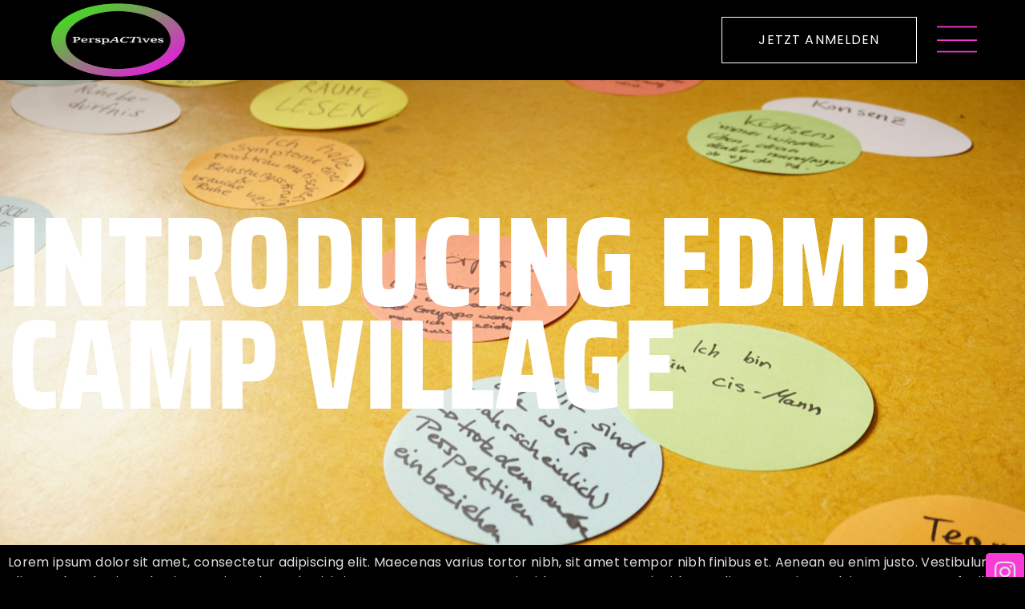

--- FILE ---
content_type: text/html; charset=UTF-8
request_url: https://perspactives.de/introducing-edmb-camp-village/
body_size: 13758
content:
<!doctype html>
<html lang="de">
<head>
	<meta charset="UTF-8">
	<meta name="viewport" content="width=device-width, initial-scale=1">
	<link rel="profile" href="https://gmpg.org/xfn/11">
	<title>Introducing EDMB Camp Village &#8211; PerspACTives</title>
<meta name='robots' content='max-image-preview:large' />
<link rel="alternate" type="application/rss+xml" title="PerspACTives &raquo; Feed" href="https://perspactives.de/feed/" />
<link rel="alternate" type="application/rss+xml" title="PerspACTives &raquo; Kommentar-Feed" href="https://perspactives.de/comments/feed/" />
<link rel="alternate" type="application/rss+xml" title="PerspACTives &raquo; Introducing EDMB Camp Village-Kommentar-Feed" href="https://perspactives.de/introducing-edmb-camp-village/feed/" />
<link rel="alternate" title="oEmbed (JSON)" type="application/json+oembed" href="https://perspactives.de/wp-json/oembed/1.0/embed?url=https%3A%2F%2Fperspactives.de%2Fintroducing-edmb-camp-village%2F" />
<link rel="alternate" title="oEmbed (XML)" type="text/xml+oembed" href="https://perspactives.de/wp-json/oembed/1.0/embed?url=https%3A%2F%2Fperspactives.de%2Fintroducing-edmb-camp-village%2F&#038;format=xml" />
<style id='wp-img-auto-sizes-contain-inline-css'>
img:is([sizes=auto i],[sizes^="auto," i]){contain-intrinsic-size:3000px 1500px}
/*# sourceURL=wp-img-auto-sizes-contain-inline-css */
</style>
<style id='wp-emoji-styles-inline-css'>

	img.wp-smiley, img.emoji {
		display: inline !important;
		border: none !important;
		box-shadow: none !important;
		height: 1em !important;
		width: 1em !important;
		margin: 0 0.07em !important;
		vertical-align: -0.1em !important;
		background: none !important;
		padding: 0 !important;
	}
/*# sourceURL=wp-emoji-styles-inline-css */
</style>
<link rel='stylesheet' id='wp-block-library-css' href='https://perspactives.de/wp-includes/css/dist/block-library/style.min.css?ver=6.9' media='all' />
<style id='global-styles-inline-css'>
:root{--wp--preset--aspect-ratio--square: 1;--wp--preset--aspect-ratio--4-3: 4/3;--wp--preset--aspect-ratio--3-4: 3/4;--wp--preset--aspect-ratio--3-2: 3/2;--wp--preset--aspect-ratio--2-3: 2/3;--wp--preset--aspect-ratio--16-9: 16/9;--wp--preset--aspect-ratio--9-16: 9/16;--wp--preset--color--black: #000000;--wp--preset--color--cyan-bluish-gray: #abb8c3;--wp--preset--color--white: #ffffff;--wp--preset--color--pale-pink: #f78da7;--wp--preset--color--vivid-red: #cf2e2e;--wp--preset--color--luminous-vivid-orange: #ff6900;--wp--preset--color--luminous-vivid-amber: #fcb900;--wp--preset--color--light-green-cyan: #7bdcb5;--wp--preset--color--vivid-green-cyan: #00d084;--wp--preset--color--pale-cyan-blue: #8ed1fc;--wp--preset--color--vivid-cyan-blue: #0693e3;--wp--preset--color--vivid-purple: #9b51e0;--wp--preset--gradient--vivid-cyan-blue-to-vivid-purple: linear-gradient(135deg,rgb(6,147,227) 0%,rgb(155,81,224) 100%);--wp--preset--gradient--light-green-cyan-to-vivid-green-cyan: linear-gradient(135deg,rgb(122,220,180) 0%,rgb(0,208,130) 100%);--wp--preset--gradient--luminous-vivid-amber-to-luminous-vivid-orange: linear-gradient(135deg,rgb(252,185,0) 0%,rgb(255,105,0) 100%);--wp--preset--gradient--luminous-vivid-orange-to-vivid-red: linear-gradient(135deg,rgb(255,105,0) 0%,rgb(207,46,46) 100%);--wp--preset--gradient--very-light-gray-to-cyan-bluish-gray: linear-gradient(135deg,rgb(238,238,238) 0%,rgb(169,184,195) 100%);--wp--preset--gradient--cool-to-warm-spectrum: linear-gradient(135deg,rgb(74,234,220) 0%,rgb(151,120,209) 20%,rgb(207,42,186) 40%,rgb(238,44,130) 60%,rgb(251,105,98) 80%,rgb(254,248,76) 100%);--wp--preset--gradient--blush-light-purple: linear-gradient(135deg,rgb(255,206,236) 0%,rgb(152,150,240) 100%);--wp--preset--gradient--blush-bordeaux: linear-gradient(135deg,rgb(254,205,165) 0%,rgb(254,45,45) 50%,rgb(107,0,62) 100%);--wp--preset--gradient--luminous-dusk: linear-gradient(135deg,rgb(255,203,112) 0%,rgb(199,81,192) 50%,rgb(65,88,208) 100%);--wp--preset--gradient--pale-ocean: linear-gradient(135deg,rgb(255,245,203) 0%,rgb(182,227,212) 50%,rgb(51,167,181) 100%);--wp--preset--gradient--electric-grass: linear-gradient(135deg,rgb(202,248,128) 0%,rgb(113,206,126) 100%);--wp--preset--gradient--midnight: linear-gradient(135deg,rgb(2,3,129) 0%,rgb(40,116,252) 100%);--wp--preset--font-size--small: 13px;--wp--preset--font-size--medium: 20px;--wp--preset--font-size--large: 36px;--wp--preset--font-size--x-large: 42px;--wp--preset--spacing--20: 0.44rem;--wp--preset--spacing--30: 0.67rem;--wp--preset--spacing--40: 1rem;--wp--preset--spacing--50: 1.5rem;--wp--preset--spacing--60: 2.25rem;--wp--preset--spacing--70: 3.38rem;--wp--preset--spacing--80: 5.06rem;--wp--preset--shadow--natural: 6px 6px 9px rgba(0, 0, 0, 0.2);--wp--preset--shadow--deep: 12px 12px 50px rgba(0, 0, 0, 0.4);--wp--preset--shadow--sharp: 6px 6px 0px rgba(0, 0, 0, 0.2);--wp--preset--shadow--outlined: 6px 6px 0px -3px rgb(255, 255, 255), 6px 6px rgb(0, 0, 0);--wp--preset--shadow--crisp: 6px 6px 0px rgb(0, 0, 0);}:root { --wp--style--global--content-size: 800px;--wp--style--global--wide-size: 1200px; }:where(body) { margin: 0; }.wp-site-blocks > .alignleft { float: left; margin-right: 2em; }.wp-site-blocks > .alignright { float: right; margin-left: 2em; }.wp-site-blocks > .aligncenter { justify-content: center; margin-left: auto; margin-right: auto; }:where(.wp-site-blocks) > * { margin-block-start: 24px; margin-block-end: 0; }:where(.wp-site-blocks) > :first-child { margin-block-start: 0; }:where(.wp-site-blocks) > :last-child { margin-block-end: 0; }:root { --wp--style--block-gap: 24px; }:root :where(.is-layout-flow) > :first-child{margin-block-start: 0;}:root :where(.is-layout-flow) > :last-child{margin-block-end: 0;}:root :where(.is-layout-flow) > *{margin-block-start: 24px;margin-block-end: 0;}:root :where(.is-layout-constrained) > :first-child{margin-block-start: 0;}:root :where(.is-layout-constrained) > :last-child{margin-block-end: 0;}:root :where(.is-layout-constrained) > *{margin-block-start: 24px;margin-block-end: 0;}:root :where(.is-layout-flex){gap: 24px;}:root :where(.is-layout-grid){gap: 24px;}.is-layout-flow > .alignleft{float: left;margin-inline-start: 0;margin-inline-end: 2em;}.is-layout-flow > .alignright{float: right;margin-inline-start: 2em;margin-inline-end: 0;}.is-layout-flow > .aligncenter{margin-left: auto !important;margin-right: auto !important;}.is-layout-constrained > .alignleft{float: left;margin-inline-start: 0;margin-inline-end: 2em;}.is-layout-constrained > .alignright{float: right;margin-inline-start: 2em;margin-inline-end: 0;}.is-layout-constrained > .aligncenter{margin-left: auto !important;margin-right: auto !important;}.is-layout-constrained > :where(:not(.alignleft):not(.alignright):not(.alignfull)){max-width: var(--wp--style--global--content-size);margin-left: auto !important;margin-right: auto !important;}.is-layout-constrained > .alignwide{max-width: var(--wp--style--global--wide-size);}body .is-layout-flex{display: flex;}.is-layout-flex{flex-wrap: wrap;align-items: center;}.is-layout-flex > :is(*, div){margin: 0;}body .is-layout-grid{display: grid;}.is-layout-grid > :is(*, div){margin: 0;}body{padding-top: 0px;padding-right: 0px;padding-bottom: 0px;padding-left: 0px;}a:where(:not(.wp-element-button)){text-decoration: underline;}:root :where(.wp-element-button, .wp-block-button__link){background-color: #32373c;border-width: 0;color: #fff;font-family: inherit;font-size: inherit;font-style: inherit;font-weight: inherit;letter-spacing: inherit;line-height: inherit;padding-top: calc(0.667em + 2px);padding-right: calc(1.333em + 2px);padding-bottom: calc(0.667em + 2px);padding-left: calc(1.333em + 2px);text-decoration: none;text-transform: inherit;}.has-black-color{color: var(--wp--preset--color--black) !important;}.has-cyan-bluish-gray-color{color: var(--wp--preset--color--cyan-bluish-gray) !important;}.has-white-color{color: var(--wp--preset--color--white) !important;}.has-pale-pink-color{color: var(--wp--preset--color--pale-pink) !important;}.has-vivid-red-color{color: var(--wp--preset--color--vivid-red) !important;}.has-luminous-vivid-orange-color{color: var(--wp--preset--color--luminous-vivid-orange) !important;}.has-luminous-vivid-amber-color{color: var(--wp--preset--color--luminous-vivid-amber) !important;}.has-light-green-cyan-color{color: var(--wp--preset--color--light-green-cyan) !important;}.has-vivid-green-cyan-color{color: var(--wp--preset--color--vivid-green-cyan) !important;}.has-pale-cyan-blue-color{color: var(--wp--preset--color--pale-cyan-blue) !important;}.has-vivid-cyan-blue-color{color: var(--wp--preset--color--vivid-cyan-blue) !important;}.has-vivid-purple-color{color: var(--wp--preset--color--vivid-purple) !important;}.has-black-background-color{background-color: var(--wp--preset--color--black) !important;}.has-cyan-bluish-gray-background-color{background-color: var(--wp--preset--color--cyan-bluish-gray) !important;}.has-white-background-color{background-color: var(--wp--preset--color--white) !important;}.has-pale-pink-background-color{background-color: var(--wp--preset--color--pale-pink) !important;}.has-vivid-red-background-color{background-color: var(--wp--preset--color--vivid-red) !important;}.has-luminous-vivid-orange-background-color{background-color: var(--wp--preset--color--luminous-vivid-orange) !important;}.has-luminous-vivid-amber-background-color{background-color: var(--wp--preset--color--luminous-vivid-amber) !important;}.has-light-green-cyan-background-color{background-color: var(--wp--preset--color--light-green-cyan) !important;}.has-vivid-green-cyan-background-color{background-color: var(--wp--preset--color--vivid-green-cyan) !important;}.has-pale-cyan-blue-background-color{background-color: var(--wp--preset--color--pale-cyan-blue) !important;}.has-vivid-cyan-blue-background-color{background-color: var(--wp--preset--color--vivid-cyan-blue) !important;}.has-vivid-purple-background-color{background-color: var(--wp--preset--color--vivid-purple) !important;}.has-black-border-color{border-color: var(--wp--preset--color--black) !important;}.has-cyan-bluish-gray-border-color{border-color: var(--wp--preset--color--cyan-bluish-gray) !important;}.has-white-border-color{border-color: var(--wp--preset--color--white) !important;}.has-pale-pink-border-color{border-color: var(--wp--preset--color--pale-pink) !important;}.has-vivid-red-border-color{border-color: var(--wp--preset--color--vivid-red) !important;}.has-luminous-vivid-orange-border-color{border-color: var(--wp--preset--color--luminous-vivid-orange) !important;}.has-luminous-vivid-amber-border-color{border-color: var(--wp--preset--color--luminous-vivid-amber) !important;}.has-light-green-cyan-border-color{border-color: var(--wp--preset--color--light-green-cyan) !important;}.has-vivid-green-cyan-border-color{border-color: var(--wp--preset--color--vivid-green-cyan) !important;}.has-pale-cyan-blue-border-color{border-color: var(--wp--preset--color--pale-cyan-blue) !important;}.has-vivid-cyan-blue-border-color{border-color: var(--wp--preset--color--vivid-cyan-blue) !important;}.has-vivid-purple-border-color{border-color: var(--wp--preset--color--vivid-purple) !important;}.has-vivid-cyan-blue-to-vivid-purple-gradient-background{background: var(--wp--preset--gradient--vivid-cyan-blue-to-vivid-purple) !important;}.has-light-green-cyan-to-vivid-green-cyan-gradient-background{background: var(--wp--preset--gradient--light-green-cyan-to-vivid-green-cyan) !important;}.has-luminous-vivid-amber-to-luminous-vivid-orange-gradient-background{background: var(--wp--preset--gradient--luminous-vivid-amber-to-luminous-vivid-orange) !important;}.has-luminous-vivid-orange-to-vivid-red-gradient-background{background: var(--wp--preset--gradient--luminous-vivid-orange-to-vivid-red) !important;}.has-very-light-gray-to-cyan-bluish-gray-gradient-background{background: var(--wp--preset--gradient--very-light-gray-to-cyan-bluish-gray) !important;}.has-cool-to-warm-spectrum-gradient-background{background: var(--wp--preset--gradient--cool-to-warm-spectrum) !important;}.has-blush-light-purple-gradient-background{background: var(--wp--preset--gradient--blush-light-purple) !important;}.has-blush-bordeaux-gradient-background{background: var(--wp--preset--gradient--blush-bordeaux) !important;}.has-luminous-dusk-gradient-background{background: var(--wp--preset--gradient--luminous-dusk) !important;}.has-pale-ocean-gradient-background{background: var(--wp--preset--gradient--pale-ocean) !important;}.has-electric-grass-gradient-background{background: var(--wp--preset--gradient--electric-grass) !important;}.has-midnight-gradient-background{background: var(--wp--preset--gradient--midnight) !important;}.has-small-font-size{font-size: var(--wp--preset--font-size--small) !important;}.has-medium-font-size{font-size: var(--wp--preset--font-size--medium) !important;}.has-large-font-size{font-size: var(--wp--preset--font-size--large) !important;}.has-x-large-font-size{font-size: var(--wp--preset--font-size--x-large) !important;}
:root :where(.wp-block-pullquote){font-size: 1.5em;line-height: 1.6;}
/*# sourceURL=global-styles-inline-css */
</style>
<link rel='stylesheet' id='hello-elementor-css' href='https://perspactives.de/wp-content/themes/hello-elementor/assets/css/reset.css?ver=3.4.5' media='all' />
<link rel='stylesheet' id='hello-elementor-theme-style-css' href='https://perspactives.de/wp-content/themes/hello-elementor/assets/css/theme.css?ver=3.4.5' media='all' />
<link rel='stylesheet' id='hello-elementor-header-footer-css' href='https://perspactives.de/wp-content/themes/hello-elementor/assets/css/header-footer.css?ver=3.4.5' media='all' />
<link rel='stylesheet' id='elementor-frontend-css' href='https://perspactives.de/wp-content/plugins/elementor/assets/css/frontend.min.css?ver=3.34.1' media='all' />
<link rel='stylesheet' id='elementor-post-714-css' href='https://perspactives.de/wp-content/uploads/elementor/css/post-714.css?ver=1767911729' media='all' />
<link rel='stylesheet' id='widget-image-css' href='https://perspactives.de/wp-content/plugins/elementor/assets/css/widget-image.min.css?ver=3.34.1' media='all' />
<link rel='stylesheet' id='e-sticky-css' href='https://perspactives.de/wp-content/plugins/elementor-pro/assets/css/modules/sticky.min.css?ver=3.34.0' media='all' />
<link rel='stylesheet' id='widget-nav-menu-css' href='https://perspactives.de/wp-content/plugins/elementor-pro/assets/css/widget-nav-menu.min.css?ver=3.34.0' media='all' />
<link rel='stylesheet' id='widget-heading-css' href='https://perspactives.de/wp-content/plugins/elementor/assets/css/widget-heading.min.css?ver=3.34.1' media='all' />
<link rel='stylesheet' id='widget-social-icons-css' href='https://perspactives.de/wp-content/plugins/elementor/assets/css/widget-social-icons.min.css?ver=3.34.1' media='all' />
<link rel='stylesheet' id='e-apple-webkit-css' href='https://perspactives.de/wp-content/plugins/elementor/assets/css/conditionals/apple-webkit.min.css?ver=3.34.1' media='all' />
<link rel='stylesheet' id='widget-posts-css' href='https://perspactives.de/wp-content/plugins/elementor-pro/assets/css/widget-posts.min.css?ver=3.34.0' media='all' />
<link rel='stylesheet' id='elementor-icons-css' href='https://perspactives.de/wp-content/plugins/elementor/assets/lib/eicons/css/elementor-icons.min.css?ver=5.45.0' media='all' />
<link rel='stylesheet' id='elementor-post-743-css' href='https://perspactives.de/wp-content/uploads/elementor/css/post-743.css?ver=1767911730' media='all' />
<link rel='stylesheet' id='elementor-post-740-css' href='https://perspactives.de/wp-content/uploads/elementor/css/post-740.css?ver=1767911730' media='all' />
<link rel='stylesheet' id='elementor-post-721-css' href='https://perspactives.de/wp-content/uploads/elementor/css/post-721.css?ver=1767931793' media='all' />
<link rel='stylesheet' id='elementor-gf-local-sairacondensed-css' href='https://perspactives.de/wp-content/uploads/elementor/google-fonts/css/sairacondensed.css?ver=1742250935' media='all' />
<link rel='stylesheet' id='elementor-gf-local-poppins-css' href='https://perspactives.de/wp-content/uploads/elementor/google-fonts/css/poppins.css?ver=1742250938' media='all' />
<link rel='stylesheet' id='elementor-icons-shared-0-css' href='https://perspactives.de/wp-content/plugins/elementor/assets/lib/font-awesome/css/fontawesome.min.css?ver=5.15.3' media='all' />
<link rel='stylesheet' id='elementor-icons-fa-solid-css' href='https://perspactives.de/wp-content/plugins/elementor/assets/lib/font-awesome/css/solid.min.css?ver=5.15.3' media='all' />
<link rel='stylesheet' id='elementor-icons-fa-brands-css' href='https://perspactives.de/wp-content/plugins/elementor/assets/lib/font-awesome/css/brands.min.css?ver=5.15.3' media='all' />
<script src="https://perspactives.de/wp-includes/js/jquery/jquery.min.js?ver=3.7.1" id="jquery-core-js"></script>
<script src="https://perspactives.de/wp-includes/js/jquery/jquery-migrate.min.js?ver=3.4.1" id="jquery-migrate-js"></script>
<link rel="https://api.w.org/" href="https://perspactives.de/wp-json/" /><link rel="alternate" title="JSON" type="application/json" href="https://perspactives.de/wp-json/wp/v2/posts/862" /><link rel="EditURI" type="application/rsd+xml" title="RSD" href="https://perspactives.de/xmlrpc.php?rsd" />
<meta name="generator" content="WordPress 6.9" />
<link rel="canonical" href="https://perspactives.de/introducing-edmb-camp-village/" />
<link rel='shortlink' href='https://perspactives.de/?p=862' />
<meta name="generator" content="Elementor 3.34.1; features: additional_custom_breakpoints; settings: css_print_method-external, google_font-enabled, font_display-swap">
			<style>
				.e-con.e-parent:nth-of-type(n+4):not(.e-lazyloaded):not(.e-no-lazyload),
				.e-con.e-parent:nth-of-type(n+4):not(.e-lazyloaded):not(.e-no-lazyload) * {
					background-image: none !important;
				}
				@media screen and (max-height: 1024px) {
					.e-con.e-parent:nth-of-type(n+3):not(.e-lazyloaded):not(.e-no-lazyload),
					.e-con.e-parent:nth-of-type(n+3):not(.e-lazyloaded):not(.e-no-lazyload) * {
						background-image: none !important;
					}
				}
				@media screen and (max-height: 640px) {
					.e-con.e-parent:nth-of-type(n+2):not(.e-lazyloaded):not(.e-no-lazyload),
					.e-con.e-parent:nth-of-type(n+2):not(.e-lazyloaded):not(.e-no-lazyload) * {
						background-image: none !important;
					}
				}
			</style>
			<link rel="icon" href="https://perspactives.de/wp-content/uploads/2024/06/cropped-2024-unser-Logo-rund-32x32.png" sizes="32x32" />
<link rel="icon" href="https://perspactives.de/wp-content/uploads/2024/06/cropped-2024-unser-Logo-rund-192x192.png" sizes="192x192" />
<link rel="apple-touch-icon" href="https://perspactives.de/wp-content/uploads/2024/06/cropped-2024-unser-Logo-rund-180x180.png" />
<meta name="msapplication-TileImage" content="https://perspactives.de/wp-content/uploads/2024/06/cropped-2024-unser-Logo-rund-270x270.png" />
</head>
<body class="wp-singular post-template-default single single-post postid-862 single-format-standard wp-custom-logo wp-embed-responsive wp-theme-hello-elementor hello-elementor-default elementor-default elementor-kit-714 elementor-page-721">


<a class="skip-link screen-reader-text" href="#content">Zum Inhalt wechseln</a>

		<header data-elementor-type="header" data-elementor-id="743" class="elementor elementor-743 elementor-location-header" data-elementor-post-type="elementor_library">
					<header class="elementor-section elementor-top-section elementor-element elementor-element-589d752e elementor-section-content-middle elementor-section-height-min-height elementor-section-boxed elementor-section-height-default elementor-section-items-middle" data-id="589d752e" data-element_type="section" data-settings="{&quot;background_background&quot;:&quot;classic&quot;,&quot;sticky&quot;:&quot;top&quot;,&quot;sticky_on&quot;:[&quot;desktop&quot;,&quot;tablet&quot;,&quot;mobile&quot;],&quot;sticky_offset&quot;:0,&quot;sticky_effects_offset&quot;:0,&quot;sticky_anchor_link_offset&quot;:0}">
						<div class="elementor-container elementor-column-gap-no">
					<div class="elementor-column elementor-col-25 elementor-top-column elementor-element elementor-element-6ad088e9" data-id="6ad088e9" data-element_type="column">
			<div class="elementor-widget-wrap elementor-element-populated">
						<div class="elementor-element elementor-element-165d1139 elementor-widget__width-initial elementor-widget elementor-widget-theme-site-logo elementor-widget-image" data-id="165d1139" data-element_type="widget" data-widget_type="theme-site-logo.default">
				<div class="elementor-widget-container">
											<a href="https://perspactives.de">
			<img width="2561" height="2561" src="https://perspactives.de/wp-content/uploads/2024/06/2024-unser-Logo-rund.png" class="attachment-full size-full wp-image-1228" alt="" srcset="https://perspactives.de/wp-content/uploads/2024/06/2024-unser-Logo-rund.png 2561w, https://perspactives.de/wp-content/uploads/2024/06/2024-unser-Logo-rund-300x300.png 300w, https://perspactives.de/wp-content/uploads/2024/06/2024-unser-Logo-rund-1024x1024.png 1024w, https://perspactives.de/wp-content/uploads/2024/06/2024-unser-Logo-rund-150x150.png 150w, https://perspactives.de/wp-content/uploads/2024/06/2024-unser-Logo-rund-768x768.png 768w, https://perspactives.de/wp-content/uploads/2024/06/2024-unser-Logo-rund-1536x1536.png 1536w, https://perspactives.de/wp-content/uploads/2024/06/2024-unser-Logo-rund-2048x2048.png 2048w" sizes="(max-width: 2561px) 100vw, 2561px" />				</a>
											</div>
				</div>
					</div>
		</div>
				<div class="elementor-column elementor-col-50 elementor-top-column elementor-element elementor-element-59b891a3" data-id="59b891a3" data-element_type="column">
			<div class="elementor-widget-wrap elementor-element-populated">
						<div class="elementor-element elementor-element-4b02572b elementor-align-right elementor-mobile-align-right elementor-widget elementor-widget-button" data-id="4b02572b" data-element_type="widget" data-widget_type="button.default">
				<div class="elementor-widget-container">
									<div class="elementor-button-wrapper">
					<a class="elementor-button elementor-button-link elementor-size-lg" href="https://perspactives.de/anmeldung/">
						<span class="elementor-button-content-wrapper">
									<span class="elementor-button-text">jetzt anmelden</span>
					</span>
					</a>
				</div>
								</div>
				</div>
					</div>
		</div>
				<div class="elementor-column elementor-col-25 elementor-top-column elementor-element elementor-element-5687f4da" data-id="5687f4da" data-element_type="column">
			<div class="elementor-widget-wrap elementor-element-populated">
						<div class="elementor-element elementor-element-6a33310c elementor-view-default elementor-widget elementor-widget-icon" data-id="6a33310c" data-element_type="widget" data-widget_type="icon.default">
				<div class="elementor-widget-container">
							<div class="elementor-icon-wrapper">
			<a class="elementor-icon" href="#elementor-action%3Aaction%3Dpopup%3Aopen%26settings%3DeyJpZCI6NzM2LCJ0b2dnbGUiOmZhbHNlfQ%3D%3D">
			<svg xmlns="http://www.w3.org/2000/svg" id="a7dd7331-c894-4b1f-9581-8ae124128acb" data-name="Layer 1" viewBox="0 0 57.3711 37.6294"><title>burger_menu-btn</title><rect y="35.6294" width="57.3711" height="2"></rect><rect y="19.1851" width="57.3711" height="2"></rect><rect width="57.3711" height="2"></rect></svg>			</a>
		</div>
						</div>
				</div>
					</div>
		</div>
					</div>
		</header>
				</header>
				<div data-elementor-type="single" data-elementor-id="721" class="elementor elementor-721 elementor-location-single post-862 post type-post status-publish format-standard has-post-thumbnail hentry category-news" data-elementor-post-type="elementor_library">
					<section class="elementor-section elementor-top-section elementor-element elementor-element-3bb9f095 elementor-section-full_width elementor-section-height-min-height elementor-section-height-default elementor-section-items-middle" data-id="3bb9f095" data-element_type="section" data-settings="{&quot;background_background&quot;:&quot;classic&quot;}">
						<div class="elementor-container elementor-column-gap-default">
					<div class="elementor-column elementor-col-100 elementor-top-column elementor-element elementor-element-7fde3ea" data-id="7fde3ea" data-element_type="column">
			<div class="elementor-widget-wrap elementor-element-populated">
						<div class="elementor-element elementor-element-ebe5619 elementor-widget elementor-widget-theme-post-title elementor-page-title elementor-widget-heading" data-id="ebe5619" data-element_type="widget" data-widget_type="theme-post-title.default">
				<div class="elementor-widget-container">
					<h2 class="elementor-heading-title elementor-size-default">Introducing EDMB Camp Village</h2>				</div>
				</div>
					</div>
		</div>
					</div>
		</section>
				<section class="elementor-section elementor-top-section elementor-element elementor-element-d3a72cc elementor-section-boxed elementor-section-height-default elementor-section-height-default" data-id="d3a72cc" data-element_type="section">
						<div class="elementor-container elementor-column-gap-default">
					<div class="elementor-column elementor-col-100 elementor-top-column elementor-element elementor-element-30a8dc0" data-id="30a8dc0" data-element_type="column">
			<div class="elementor-widget-wrap elementor-element-populated">
						<div class="elementor-element elementor-element-4aa35ee elementor-widget elementor-widget-theme-post-content" data-id="4aa35ee" data-element_type="widget" data-widget_type="theme-post-content.default">
				<div class="elementor-widget-container">
					
<p>Lorem ipsum dolor sit amet, consectetur adipiscing elit. Maecenas varius tortor nibh, sit amet tempor nibh finibus et. Aenean eu enim justo. Vestibulum aliquam hendrerit molestie. Mauris malesuada nisi sit amet augue accumsan tincidunt. Maecenas tincidunt, velit ac porttitor pulvinar, tortor eros facilisis libero, vitae commodo nunc quam et ligula. Ut nec ipsum sapien. Interdum et malesuada fames ac ante ipsum primis in faucibus. Integer id nisi nec nulla luctus lacinia non eu turpis. Etiam in ex imperdiet justo tincidunt egestas. Ut porttitor urna ac augue cursus tincidunt sit amet sed orci.&nbsp;</p>



<div style="height:40px" aria-hidden="true" class="wp-block-spacer"></div>



<h3 class="wp-block-heading">VARIETY OF STYLES</h3>



<div style="height:20px" aria-hidden="true" class="wp-block-spacer"></div>



<figure class="wp-block-image size-full is-resized"><img fetchpriority="high" fetchpriority="high" decoding="async" src="https://library.elementor.com/electronic-music-festival/wp-content/uploads/sites/67/2020/02/shallow-focus-photography-of-dj-controller-323687.jpg" alt="" class="wp-image-809" width="902" height="601" /></figure>



<div style="height:20px" aria-hidden="true" class="wp-block-spacer"></div>



<p>Lorem ipsum dolor sit amet, consectetur adipiscing elit. Maecenas varius tortor nibh, sit amet tempor nibh finibus et. Aenean eu enim justo. Vestibulum aliquam hendrerit molestie. Mauris malesuada nisi sit amet augue accumsan tincidunt. Maecenas tincidunt, velit ac porttitor pulvinar, tortor eros facilisis libero, vitae commodo nunc quam et ligula. Ut nec ipsum sapien. Interdum et malesuada fames ac ante ipsum primis in faucibus. Integer id nisi nec nulla luctus lacinia non eu turpis. Etiam in ex imperdiet justo tincidunt egestas. Ut porttitor urna ac augue cursus tincidunt sit amet sed orci. Maecenas tincidunt, velit ac porttitor pulvinar, tortor eros facilisis libero, vitae commodo nunc quam et ligula. Ut nec ipsum sapien. Interdum et malesuada fames ac ante ipsum primis in faucibus. Integer id nisi nec nulla luctus lacinia non eu turpis. Etiam in ex imperdiet justo tincidunt egestas. Ut porttitor</p>



<div style="height:40px" aria-hidden="true" class="wp-block-spacer"></div>



<p>These are the 14 new acts announced by EDMB 2020 Festival today: <br><br>Heritage 82<br>Irvin Black<br>Lukas Kirsch<br>Pillar Of Goner<br>P Floppy<br>Kyle Archer<br>Zak Ball<br>Tyler Francis<br>Ivy Dusk</p>



<div style="height:20px" aria-hidden="true" class="wp-block-spacer"></div>


<p><a style="color: #ffffff" href="#"><u>BOOK NOW</u></a></p>


<p></p>
				</div>
				</div>
				<div class="elementor-element elementor-element-8bdf6a4 elementor-grid-1 e-grid-align-right elementor-widget__width-auto elementor-fixed elementor-shape-rounded elementor-widget elementor-widget-social-icons" data-id="8bdf6a4" data-element_type="widget" data-settings="{&quot;_position&quot;:&quot;fixed&quot;}" data-widget_type="social-icons.default">
				<div class="elementor-widget-container">
							<div class="elementor-social-icons-wrapper elementor-grid" role="list">
							<span class="elementor-grid-item" role="listitem">
					<a class="elementor-icon elementor-social-icon elementor-social-icon-instagram elementor-repeater-item-07cc4d6" target="_blank">
						<span class="elementor-screen-only">Instagram</span>
						<i aria-hidden="true" class="fab fa-instagram"></i>					</a>
				</span>
							<span class="elementor-grid-item" role="listitem">
					<a class="elementor-icon elementor-social-icon elementor-social-icon-envelope-square elementor-repeater-item-1ab6e7f" target="_blank">
						<span class="elementor-screen-only">Envelope-square</span>
						<i aria-hidden="true" class="fas fa-envelope-square"></i>					</a>
				</span>
					</div>
						</div>
				</div>
					</div>
		</div>
					</div>
		</section>
				<section class="elementor-section elementor-top-section elementor-element elementor-element-acf32ae elementor-section-boxed elementor-section-height-default elementor-section-height-default" data-id="acf32ae" data-element_type="section">
						<div class="elementor-container elementor-column-gap-default">
					<div class="elementor-column elementor-col-100 elementor-top-column elementor-element elementor-element-c7fd6b6" data-id="c7fd6b6" data-element_type="column">
			<div class="elementor-widget-wrap elementor-element-populated">
						<div class="elementor-element elementor-element-3c821ce elementor-widget elementor-widget-theme-post-title elementor-page-title elementor-widget-heading" data-id="3c821ce" data-element_type="widget" data-widget_type="theme-post-title.default">
				<div class="elementor-widget-container">
					<h1 class="elementor-heading-title elementor-size-default">Introducing EDMB Camp Village</h1>				</div>
				</div>
					</div>
		</div>
					</div>
		</section>
				<section class="elementor-section elementor-top-section elementor-element elementor-element-6100c14f elementor-section-boxed elementor-section-height-default elementor-section-height-default" data-id="6100c14f" data-element_type="section" data-settings="{&quot;background_background&quot;:&quot;classic&quot;}">
						<div class="elementor-container elementor-column-gap-default">
					<div class="elementor-column elementor-col-100 elementor-top-column elementor-element elementor-element-1ec2f1c8" data-id="1ec2f1c8" data-element_type="column">
			<div class="elementor-widget-wrap elementor-element-populated">
						<div class="elementor-element elementor-element-40c5cba9 elementor-widget elementor-widget-heading" data-id="40c5cba9" data-element_type="widget" data-widget_type="heading.default">
				<div class="elementor-widget-container">
					<h3 class="elementor-heading-title elementor-size-default">Weitere Workshops</h3>				</div>
				</div>
				<div class="elementor-element elementor-element-1d7be923 elementor-grid-2 elementor-posts--align-left elementor-grid-tablet-2 elementor-grid-mobile-1 elementor-posts--thumbnail-top elementor-widget elementor-widget-posts" data-id="1d7be923" data-element_type="widget" data-settings="{&quot;classic_columns&quot;:&quot;2&quot;,&quot;classic_columns_tablet&quot;:&quot;2&quot;,&quot;classic_columns_mobile&quot;:&quot;1&quot;,&quot;classic_row_gap&quot;:{&quot;unit&quot;:&quot;px&quot;,&quot;size&quot;:35,&quot;sizes&quot;:[]},&quot;classic_row_gap_tablet&quot;:{&quot;unit&quot;:&quot;px&quot;,&quot;size&quot;:&quot;&quot;,&quot;sizes&quot;:[]},&quot;classic_row_gap_mobile&quot;:{&quot;unit&quot;:&quot;px&quot;,&quot;size&quot;:&quot;&quot;,&quot;sizes&quot;:[]}}" data-widget_type="posts.classic">
				<div class="elementor-widget-container">
							<div class="elementor-posts-container elementor-posts elementor-posts--skin-classic elementor-grid" role="list">
				<article class="elementor-post elementor-grid-item post-867 post type-post status-publish format-standard has-post-thumbnail hentry category-beitrag category-news" role="listitem">
				<a class="elementor-post__thumbnail__link" href="https://perspactives.de/workshop-ignite/" tabindex="-1" >
			<div class="elementor-post__thumbnail"><img width="768" height="1152" src="https://perspactives.de/wp-content/uploads/2024/06/logan-weaver-lgnwvr-nEyhFPjEmY8-unsplash-768x1152.jpg" class="attachment-medium_large size-medium_large wp-image-1325" alt="" /></div>
		</a>
				<div class="elementor-post__text">
				<h3 class="elementor-post__title">
			<a href="https://perspactives.de/workshop-ignite/" >
				Gerechtigkeit ohne Justiz, Polizei und Gefängnis?! Wie kann das funktionieren?			</a>
		</h3>
				<div class="elementor-post__meta-data">
					<span class="elementor-post-date">
			Juni 4, 2024		</span>
				</div>
		
		<a class="elementor-post__read-more" href="https://perspactives.de/workshop-ignite/" aria-label="Read more about Gerechtigkeit ohne Justiz, Polizei und Gefängnis?! Wie kann das funktionieren?" tabindex="-1" >
			Weiterlesen &rsaquo;		</a>

				</div>
				</article>
				<article class="elementor-post elementor-grid-item post-866 post type-post status-publish format-standard has-post-thumbnail hentry category-beitrag category-news" role="listitem">
				<a class="elementor-post__thumbnail__link" href="https://perspactives.de/kommunikation-konsens-macht/" tabindex="-1" >
			<div class="elementor-post__thumbnail"><img loading="lazy" width="768" height="512" src="https://perspactives.de/wp-content/uploads/2024/06/nadine-shaabana-DRzYMtae-vA-unsplash-768x512.jpg" class="attachment-medium_large size-medium_large wp-image-1339" alt="" /></div>
		</a>
				<div class="elementor-post__text">
				<h3 class="elementor-post__title">
			<a href="https://perspactives.de/kommunikation-konsens-macht/" >
				kommunikation. konsens. macht.			</a>
		</h3>
				<div class="elementor-post__meta-data">
					<span class="elementor-post-date">
			Juni 4, 2024		</span>
				</div>
		
		<a class="elementor-post__read-more" href="https://perspactives.de/kommunikation-konsens-macht/" aria-label="Read more about kommunikation. konsens. macht." tabindex="-1" >
			Weiterlesen &rsaquo;		</a>

				</div>
				</article>
				</div>
		
						</div>
				</div>
					</div>
		</div>
					</div>
		</section>
				</div>
				<footer data-elementor-type="footer" data-elementor-id="740" class="elementor elementor-740 elementor-location-footer" data-elementor-post-type="elementor_library">
					<section class="elementor-section elementor-top-section elementor-element elementor-element-73ab06b0 elementor-section-content-middle elementor-section-boxed elementor-section-height-default elementor-section-height-default" data-id="73ab06b0" data-element_type="section" data-settings="{&quot;background_background&quot;:&quot;classic&quot;}">
						<div class="elementor-container elementor-column-gap-default">
					<div class="elementor-column elementor-col-50 elementor-top-column elementor-element elementor-element-691b82cf" data-id="691b82cf" data-element_type="column">
			<div class="elementor-widget-wrap elementor-element-populated">
						<div class="elementor-element elementor-element-1b3c18fe elementor-nav-menu__align-start elementor-nav-menu--dropdown-none elementor-widget elementor-widget-nav-menu" data-id="1b3c18fe" data-element_type="widget" data-settings="{&quot;layout&quot;:&quot;horizontal&quot;,&quot;submenu_icon&quot;:{&quot;value&quot;:&quot;&lt;i class=\&quot;fas fa-caret-down\&quot; aria-hidden=\&quot;true\&quot;&gt;&lt;\/i&gt;&quot;,&quot;library&quot;:&quot;fa-solid&quot;}}" data-widget_type="nav-menu.default">
				<div class="elementor-widget-container">
								<nav aria-label="Menü" class="elementor-nav-menu--main elementor-nav-menu__container elementor-nav-menu--layout-horizontal e--pointer-none">
				<ul id="menu-1-1b3c18fe" class="elementor-nav-menu"><li class="menu-item menu-item-type-post_type menu-item-object-page menu-item-home menu-item-874"><a href="https://perspactives.de/" class="elementor-item">Home</a></li>
<li class="menu-item menu-item-type-post_type menu-item-object-page menu-item-1264"><a href="https://perspactives.de/information/" class="elementor-item">Information</a></li>
<li class="menu-item menu-item-type-post_type menu-item-object-page menu-item-879"><a href="https://perspactives.de/anmeldung/" class="elementor-item">Anmeldung</a></li>
<li class="menu-item menu-item-type-post_type menu-item-object-page menu-item-875"><a href="https://perspactives.de/contact/" class="elementor-item">Kontakt</a></li>
<li class="menu-item menu-item-type-post_type menu-item-object-page menu-item-1168"><a href="https://perspactives.de/barrierefreiheit/" class="elementor-item">Barrieren</a></li>
<li class="menu-item menu-item-type-post_type menu-item-object-page menu-item-914"><a href="https://perspactives.de/impressum/" class="elementor-item">Impressum</a></li>
<li class="menu-item menu-item-type-post_type menu-item-object-page menu-item-privacy-policy menu-item-915"><a rel="privacy-policy" href="https://perspactives.de/datenschutz/" class="elementor-item">Datenschutz</a></li>
</ul>			</nav>
						<nav class="elementor-nav-menu--dropdown elementor-nav-menu__container" aria-hidden="true">
				<ul id="menu-2-1b3c18fe" class="elementor-nav-menu"><li class="menu-item menu-item-type-post_type menu-item-object-page menu-item-home menu-item-874"><a href="https://perspactives.de/" class="elementor-item" tabindex="-1">Home</a></li>
<li class="menu-item menu-item-type-post_type menu-item-object-page menu-item-1264"><a href="https://perspactives.de/information/" class="elementor-item" tabindex="-1">Information</a></li>
<li class="menu-item menu-item-type-post_type menu-item-object-page menu-item-879"><a href="https://perspactives.de/anmeldung/" class="elementor-item" tabindex="-1">Anmeldung</a></li>
<li class="menu-item menu-item-type-post_type menu-item-object-page menu-item-875"><a href="https://perspactives.de/contact/" class="elementor-item" tabindex="-1">Kontakt</a></li>
<li class="menu-item menu-item-type-post_type menu-item-object-page menu-item-1168"><a href="https://perspactives.de/barrierefreiheit/" class="elementor-item" tabindex="-1">Barrieren</a></li>
<li class="menu-item menu-item-type-post_type menu-item-object-page menu-item-914"><a href="https://perspactives.de/impressum/" class="elementor-item" tabindex="-1">Impressum</a></li>
<li class="menu-item menu-item-type-post_type menu-item-object-page menu-item-privacy-policy menu-item-915"><a rel="privacy-policy" href="https://perspactives.de/datenschutz/" class="elementor-item" tabindex="-1">Datenschutz</a></li>
</ul>			</nav>
						</div>
				</div>
					</div>
		</div>
				<div class="elementor-column elementor-col-50 elementor-top-column elementor-element elementor-element-24e4e875" data-id="24e4e875" data-element_type="column">
			<div class="elementor-widget-wrap elementor-element-populated">
						<div class="elementor-element elementor-element-347c405f elementor-align-right elementor-mobile-align-left elementor-tablet-align-center elementor-widget elementor-widget-button" data-id="347c405f" data-element_type="widget" data-widget_type="button.default">
				<div class="elementor-widget-container">
									<div class="elementor-button-wrapper">
					<a class="elementor-button elementor-button-link elementor-size-lg" href="https://perspactives.de/anmeldung/">
						<span class="elementor-button-content-wrapper">
									<span class="elementor-button-text">jetzt anmelden</span>
					</span>
					</a>
				</div>
								</div>
				</div>
					</div>
		</div>
					</div>
		</section>
				<section class="elementor-section elementor-top-section elementor-element elementor-element-69696ad6 elementor-section-content-middle elementor-section-boxed elementor-section-height-default elementor-section-height-default" data-id="69696ad6" data-element_type="section" data-settings="{&quot;background_background&quot;:&quot;classic&quot;}">
						<div class="elementor-container elementor-column-gap-default">
					<div class="elementor-column elementor-col-100 elementor-top-column elementor-element elementor-element-231077a1" data-id="231077a1" data-element_type="column">
			<div class="elementor-widget-wrap elementor-element-populated">
						<div class="elementor-element elementor-element-447f305d elementor-widget elementor-widget-text-editor" data-id="447f305d" data-element_type="widget" data-widget_type="text-editor.default">
				<div class="elementor-widget-container">
									© 2026 PerspACTives								</div>
				</div>
					</div>
		</div>
					</div>
		</section>
				</footer>
		
<script type="speculationrules">
{"prefetch":[{"source":"document","where":{"and":[{"href_matches":"/*"},{"not":{"href_matches":["/wp-*.php","/wp-admin/*","/wp-content/uploads/*","/wp-content/*","/wp-content/plugins/*","/wp-content/themes/hello-elementor/*","/*\\?(.+)"]}},{"not":{"selector_matches":"a[rel~=\"nofollow\"]"}},{"not":{"selector_matches":".no-prefetch, .no-prefetch a"}}]},"eagerness":"conservative"}]}
</script>
		<div data-elementor-type="popup" data-elementor-id="736" class="elementor elementor-736 elementor-location-popup" data-elementor-settings="{&quot;entrance_animation&quot;:&quot;slideInDown&quot;,&quot;exit_animation&quot;:&quot;slideInDown&quot;,&quot;entrance_animation_duration&quot;:{&quot;unit&quot;:&quot;px&quot;,&quot;size&quot;:&quot;0.7&quot;,&quot;sizes&quot;:[]},&quot;a11y_navigation&quot;:&quot;yes&quot;,&quot;timing&quot;:[]}" data-elementor-post-type="elementor_library">
					<section class="elementor-section elementor-top-section elementor-element elementor-element-7fc1c0b2 elementor-section-content-middle elementor-section-height-full elementor-section-items-stretch elementor-section-full_width elementor-section-height-default" data-id="7fc1c0b2" data-element_type="section" data-settings="{&quot;background_background&quot;:&quot;classic&quot;,&quot;sticky&quot;:&quot;top&quot;,&quot;sticky_on&quot;:[&quot;desktop&quot;,&quot;tablet&quot;,&quot;mobile&quot;],&quot;sticky_offset&quot;:0,&quot;sticky_effects_offset&quot;:0,&quot;sticky_anchor_link_offset&quot;:0}">
						<div class="elementor-container elementor-column-gap-no">
					<div class="elementor-column elementor-col-50 elementor-top-column elementor-element elementor-element-5c06c6ea" data-id="5c06c6ea" data-element_type="column">
			<div class="elementor-widget-wrap elementor-element-populated">
						<div class="elementor-element elementor-element-5de8316d elementor-nav-menu__align-start elementor-nav-menu--dropdown-none elementor-widget elementor-widget-nav-menu" data-id="5de8316d" data-element_type="widget" data-settings="{&quot;layout&quot;:&quot;vertical&quot;,&quot;submenu_icon&quot;:{&quot;value&quot;:&quot;&lt;i class=\&quot;fas fa-caret-down\&quot; aria-hidden=\&quot;true\&quot;&gt;&lt;\/i&gt;&quot;,&quot;library&quot;:&quot;fa-solid&quot;}}" data-widget_type="nav-menu.default">
				<div class="elementor-widget-container">
								<nav aria-label="Menü" class="elementor-nav-menu--main elementor-nav-menu__container elementor-nav-menu--layout-vertical e--pointer-none">
				<ul id="menu-1-5de8316d" class="elementor-nav-menu sm-vertical"><li class="menu-item menu-item-type-post_type menu-item-object-page menu-item-home menu-item-874"><a href="https://perspactives.de/" class="elementor-item">Home</a></li>
<li class="menu-item menu-item-type-post_type menu-item-object-page menu-item-1264"><a href="https://perspactives.de/information/" class="elementor-item">Information</a></li>
<li class="menu-item menu-item-type-post_type menu-item-object-page menu-item-879"><a href="https://perspactives.de/anmeldung/" class="elementor-item">Anmeldung</a></li>
<li class="menu-item menu-item-type-post_type menu-item-object-page menu-item-875"><a href="https://perspactives.de/contact/" class="elementor-item">Kontakt</a></li>
<li class="menu-item menu-item-type-post_type menu-item-object-page menu-item-1168"><a href="https://perspactives.de/barrierefreiheit/" class="elementor-item">Barrieren</a></li>
<li class="menu-item menu-item-type-post_type menu-item-object-page menu-item-914"><a href="https://perspactives.de/impressum/" class="elementor-item">Impressum</a></li>
<li class="menu-item menu-item-type-post_type menu-item-object-page menu-item-privacy-policy menu-item-915"><a rel="privacy-policy" href="https://perspactives.de/datenschutz/" class="elementor-item">Datenschutz</a></li>
</ul>			</nav>
						<nav class="elementor-nav-menu--dropdown elementor-nav-menu__container" aria-hidden="true">
				<ul id="menu-2-5de8316d" class="elementor-nav-menu sm-vertical"><li class="menu-item menu-item-type-post_type menu-item-object-page menu-item-home menu-item-874"><a href="https://perspactives.de/" class="elementor-item" tabindex="-1">Home</a></li>
<li class="menu-item menu-item-type-post_type menu-item-object-page menu-item-1264"><a href="https://perspactives.de/information/" class="elementor-item" tabindex="-1">Information</a></li>
<li class="menu-item menu-item-type-post_type menu-item-object-page menu-item-879"><a href="https://perspactives.de/anmeldung/" class="elementor-item" tabindex="-1">Anmeldung</a></li>
<li class="menu-item menu-item-type-post_type menu-item-object-page menu-item-875"><a href="https://perspactives.de/contact/" class="elementor-item" tabindex="-1">Kontakt</a></li>
<li class="menu-item menu-item-type-post_type menu-item-object-page menu-item-1168"><a href="https://perspactives.de/barrierefreiheit/" class="elementor-item" tabindex="-1">Barrieren</a></li>
<li class="menu-item menu-item-type-post_type menu-item-object-page menu-item-914"><a href="https://perspactives.de/impressum/" class="elementor-item" tabindex="-1">Impressum</a></li>
<li class="menu-item menu-item-type-post_type menu-item-object-page menu-item-privacy-policy menu-item-915"><a rel="privacy-policy" href="https://perspactives.de/datenschutz/" class="elementor-item" tabindex="-1">Datenschutz</a></li>
</ul>			</nav>
						</div>
				</div>
					</div>
		</div>
				<div class="elementor-column elementor-col-50 elementor-top-column elementor-element elementor-element-2a8408b2" data-id="2a8408b2" data-element_type="column">
			<div class="elementor-widget-wrap elementor-element-populated">
						<div class="elementor-element elementor-element-e744d5d elementor-view-default elementor-invisible elementor-widget elementor-widget-icon" data-id="e744d5d" data-element_type="widget" data-settings="{&quot;_animation&quot;:&quot;fadeIn&quot;,&quot;_animation_delay&quot;:&quot;1500&quot;}" data-widget_type="icon.default">
				<div class="elementor-widget-container">
							<div class="elementor-icon-wrapper">
			<a class="elementor-icon" href="#elementor-action%3Aaction%3Dpopup%3Aclose%26settings%3DeyJkb19ub3Rfc2hvd19hZ2FpbiI6IiJ9">
			<svg xmlns="http://www.w3.org/2000/svg" id="e0c534af-9e83-43ac-a46b-5683f1401aae" data-name="Layer 1" viewBox="0 0 45.0137 44.1426"><title>close icon</title><polygon points="45.014 1.429 43.614 0 22.507 20.672 1.399 0 0 1.429 21.078 22.071 0 42.714 1.399 44.143 22.507 23.471 43.614 44.143 45.014 42.714 23.936 22.071 45.014 1.429"></polygon></svg>			</a>
		</div>
						</div>
				</div>
				<div class="elementor-element elementor-element-b1d027b elementor-grid-1 elementor-widget__width-auto elementor-shape-rounded e-grid-align-center elementor-widget elementor-widget-social-icons" data-id="b1d027b" data-element_type="widget" data-widget_type="social-icons.default">
				<div class="elementor-widget-container">
							<div class="elementor-social-icons-wrapper elementor-grid" role="list">
							<span class="elementor-grid-item" role="listitem">
					<a class="elementor-icon elementor-social-icon elementor-social-icon-instagram elementor-animation-pulse-grow elementor-repeater-item-f90d36f" href="https://www.instagram.com/persp_act_ives?igsh=aXFmaGF6OGczcmsy" target="_blank">
						<span class="elementor-screen-only">Instagram</span>
						<i aria-hidden="true" class="fab fa-instagram"></i>					</a>
				</span>
							<span class="elementor-grid-item" role="listitem">
					<a class="elementor-icon elementor-social-icon elementor-social-icon-envelope-square elementor-animation-pulse-grow elementor-repeater-item-0719d4d" href="https://perspactives.de/contact/" target="_blank">
						<span class="elementor-screen-only">Envelope-square</span>
						<i aria-hidden="true" class="fas fa-envelope-square"></i>					</a>
				</span>
					</div>
						</div>
				</div>
					</div>
		</div>
					</div>
		</section>
				</div>
					<script>
				const lazyloadRunObserver = () => {
					const lazyloadBackgrounds = document.querySelectorAll( `.e-con.e-parent:not(.e-lazyloaded)` );
					const lazyloadBackgroundObserver = new IntersectionObserver( ( entries ) => {
						entries.forEach( ( entry ) => {
							if ( entry.isIntersecting ) {
								let lazyloadBackground = entry.target;
								if( lazyloadBackground ) {
									lazyloadBackground.classList.add( 'e-lazyloaded' );
								}
								lazyloadBackgroundObserver.unobserve( entry.target );
							}
						});
					}, { rootMargin: '200px 0px 200px 0px' } );
					lazyloadBackgrounds.forEach( ( lazyloadBackground ) => {
						lazyloadBackgroundObserver.observe( lazyloadBackground );
					} );
				};
				const events = [
					'DOMContentLoaded',
					'elementor/lazyload/observe',
				];
				events.forEach( ( event ) => {
					document.addEventListener( event, lazyloadRunObserver );
				} );
			</script>
			<link rel='stylesheet' id='elementor-post-736-css' href='https://perspactives.de/wp-content/uploads/elementor/css/post-736.css?ver=1767911730' media='all' />
<link rel='stylesheet' id='e-animation-fadeIn-css' href='https://perspactives.de/wp-content/plugins/elementor/assets/lib/animations/styles/fadeIn.min.css?ver=3.34.1' media='all' />
<link rel='stylesheet' id='e-animation-pulse-grow-css' href='https://perspactives.de/wp-content/plugins/elementor/assets/lib/animations/styles/e-animation-pulse-grow.min.css?ver=3.34.1' media='all' />
<link rel='stylesheet' id='e-animation-slideInDown-css' href='https://perspactives.de/wp-content/plugins/elementor/assets/lib/animations/styles/slideInDown.min.css?ver=3.34.1' media='all' />
<link rel='stylesheet' id='e-popup-css' href='https://perspactives.de/wp-content/plugins/elementor-pro/assets/css/conditionals/popup.min.css?ver=3.34.0' media='all' />
<script src="https://perspactives.de/wp-content/themes/hello-elementor/assets/js/hello-frontend.js?ver=3.4.5" id="hello-theme-frontend-js"></script>
<script src="https://perspactives.de/wp-content/plugins/elementor/assets/js/webpack.runtime.min.js?ver=3.34.1" id="elementor-webpack-runtime-js"></script>
<script src="https://perspactives.de/wp-content/plugins/elementor/assets/js/frontend-modules.min.js?ver=3.34.1" id="elementor-frontend-modules-js"></script>
<script src="https://perspactives.de/wp-includes/js/jquery/ui/core.min.js?ver=1.13.3" id="jquery-ui-core-js"></script>
<script id="elementor-frontend-js-before">
var elementorFrontendConfig = {"environmentMode":{"edit":false,"wpPreview":false,"isScriptDebug":false},"i18n":{"shareOnFacebook":"Auf Facebook teilen","shareOnTwitter":"Auf Twitter teilen","pinIt":"Anheften","download":"Download","downloadImage":"Bild downloaden","fullscreen":"Vollbild","zoom":"Zoom","share":"Teilen","playVideo":"Video abspielen","previous":"Zur\u00fcck","next":"Weiter","close":"Schlie\u00dfen","a11yCarouselPrevSlideMessage":"Previous slide","a11yCarouselNextSlideMessage":"Next slide","a11yCarouselFirstSlideMessage":"This is the first slide","a11yCarouselLastSlideMessage":"This is the last slide","a11yCarouselPaginationBulletMessage":"Go to slide"},"is_rtl":false,"breakpoints":{"xs":0,"sm":480,"md":768,"lg":1025,"xl":1440,"xxl":1600},"responsive":{"breakpoints":{"mobile":{"label":"Mobile Portrait","value":767,"default_value":767,"direction":"max","is_enabled":true},"mobile_extra":{"label":"Mobile Landscape","value":880,"default_value":880,"direction":"max","is_enabled":false},"tablet":{"label":"Tablet Portrait","value":1024,"default_value":1024,"direction":"max","is_enabled":true},"tablet_extra":{"label":"Tablet Landscape","value":1200,"default_value":1200,"direction":"max","is_enabled":false},"laptop":{"label":"Laptop","value":1366,"default_value":1366,"direction":"max","is_enabled":false},"widescreen":{"label":"Breitbild","value":2400,"default_value":2400,"direction":"min","is_enabled":false}},"hasCustomBreakpoints":false},"version":"3.34.1","is_static":false,"experimentalFeatures":{"additional_custom_breakpoints":true,"theme_builder_v2":true,"hello-theme-header-footer":true,"home_screen":true,"global_classes_should_enforce_capabilities":true,"e_variables":true,"cloud-library":true,"e_opt_in_v4_page":true,"e_interactions":true,"import-export-customization":true,"e_pro_variables":true},"urls":{"assets":"https:\/\/perspactives.de\/wp-content\/plugins\/elementor\/assets\/","ajaxurl":"https:\/\/perspactives.de\/wp-admin\/admin-ajax.php","uploadUrl":"https:\/\/perspactives.de\/wp-content\/uploads"},"nonces":{"floatingButtonsClickTracking":"0ebbf615df"},"swiperClass":"swiper","settings":{"page":[],"editorPreferences":[]},"kit":{"body_background_background":"classic","active_breakpoints":["viewport_mobile","viewport_tablet"],"global_image_lightbox":"yes","lightbox_enable_counter":"yes","lightbox_enable_fullscreen":"yes","lightbox_enable_zoom":"yes","lightbox_enable_share":"yes","hello_header_logo_type":"logo","hello_header_menu_layout":"horizontal","hello_footer_logo_type":"logo"},"post":{"id":862,"title":"Introducing%20EDMB%20Camp%20Village%20%E2%80%93%20PerspACTives","excerpt":"","featuredImage":"https:\/\/perspactives.de\/wp-content\/uploads\/2020\/02\/photo-of-tent-at-near-trees-2422265-cr2-1024x576.jpg"}};
//# sourceURL=elementor-frontend-js-before
</script>
<script src="https://perspactives.de/wp-content/plugins/elementor/assets/js/frontend.min.js?ver=3.34.1" id="elementor-frontend-js"></script>
<script src="https://perspactives.de/wp-content/plugins/elementor-pro/assets/lib/sticky/jquery.sticky.min.js?ver=3.34.0" id="e-sticky-js"></script>
<script src="https://perspactives.de/wp-content/plugins/elementor-pro/assets/lib/smartmenus/jquery.smartmenus.min.js?ver=1.2.1" id="smartmenus-js"></script>
<script src="https://perspactives.de/wp-includes/js/imagesloaded.min.js?ver=5.0.0" id="imagesloaded-js"></script>
<script src="https://perspactives.de/wp-content/plugins/elementor-pro/assets/js/webpack-pro.runtime.min.js?ver=3.34.0" id="elementor-pro-webpack-runtime-js"></script>
<script src="https://perspactives.de/wp-includes/js/dist/hooks.min.js?ver=dd5603f07f9220ed27f1" id="wp-hooks-js"></script>
<script src="https://perspactives.de/wp-includes/js/dist/i18n.min.js?ver=c26c3dc7bed366793375" id="wp-i18n-js"></script>
<script id="wp-i18n-js-after">
wp.i18n.setLocaleData( { 'text direction\u0004ltr': [ 'ltr' ] } );
//# sourceURL=wp-i18n-js-after
</script>
<script id="elementor-pro-frontend-js-before">
var ElementorProFrontendConfig = {"ajaxurl":"https:\/\/perspactives.de\/wp-admin\/admin-ajax.php","nonce":"0de5214ae3","urls":{"assets":"https:\/\/perspactives.de\/wp-content\/plugins\/elementor-pro\/assets\/","rest":"https:\/\/perspactives.de\/wp-json\/"},"settings":{"lazy_load_background_images":true},"popup":{"hasPopUps":true},"shareButtonsNetworks":{"facebook":{"title":"Facebook","has_counter":true},"twitter":{"title":"Twitter"},"linkedin":{"title":"LinkedIn","has_counter":true},"pinterest":{"title":"Pinterest","has_counter":true},"reddit":{"title":"Reddit","has_counter":true},"vk":{"title":"VK","has_counter":true},"odnoklassniki":{"title":"OK","has_counter":true},"tumblr":{"title":"Tumblr"},"digg":{"title":"Digg"},"skype":{"title":"Skype"},"stumbleupon":{"title":"StumbleUpon","has_counter":true},"mix":{"title":"Mix"},"telegram":{"title":"Telegram"},"pocket":{"title":"Pocket","has_counter":true},"xing":{"title":"XING","has_counter":true},"whatsapp":{"title":"WhatsApp"},"email":{"title":"Email"},"print":{"title":"Print"},"x-twitter":{"title":"X"},"threads":{"title":"Threads"}},"facebook_sdk":{"lang":"de_DE","app_id":""},"lottie":{"defaultAnimationUrl":"https:\/\/perspactives.de\/wp-content\/plugins\/elementor-pro\/modules\/lottie\/assets\/animations\/default.json"}};
//# sourceURL=elementor-pro-frontend-js-before
</script>
<script src="https://perspactives.de/wp-content/plugins/elementor-pro/assets/js/frontend.min.js?ver=3.34.0" id="elementor-pro-frontend-js"></script>
<script src="https://perspactives.de/wp-content/plugins/elementor-pro/assets/js/elements-handlers.min.js?ver=3.34.0" id="pro-elements-handlers-js"></script>
<script id="wp-emoji-settings" type="application/json">
{"baseUrl":"https://s.w.org/images/core/emoji/17.0.2/72x72/","ext":".png","svgUrl":"https://s.w.org/images/core/emoji/17.0.2/svg/","svgExt":".svg","source":{"concatemoji":"https://perspactives.de/wp-includes/js/wp-emoji-release.min.js?ver=6.9"}}
</script>
<script type="module">
/*! This file is auto-generated */
const a=JSON.parse(document.getElementById("wp-emoji-settings").textContent),o=(window._wpemojiSettings=a,"wpEmojiSettingsSupports"),s=["flag","emoji"];function i(e){try{var t={supportTests:e,timestamp:(new Date).valueOf()};sessionStorage.setItem(o,JSON.stringify(t))}catch(e){}}function c(e,t,n){e.clearRect(0,0,e.canvas.width,e.canvas.height),e.fillText(t,0,0);t=new Uint32Array(e.getImageData(0,0,e.canvas.width,e.canvas.height).data);e.clearRect(0,0,e.canvas.width,e.canvas.height),e.fillText(n,0,0);const a=new Uint32Array(e.getImageData(0,0,e.canvas.width,e.canvas.height).data);return t.every((e,t)=>e===a[t])}function p(e,t){e.clearRect(0,0,e.canvas.width,e.canvas.height),e.fillText(t,0,0);var n=e.getImageData(16,16,1,1);for(let e=0;e<n.data.length;e++)if(0!==n.data[e])return!1;return!0}function u(e,t,n,a){switch(t){case"flag":return n(e,"\ud83c\udff3\ufe0f\u200d\u26a7\ufe0f","\ud83c\udff3\ufe0f\u200b\u26a7\ufe0f")?!1:!n(e,"\ud83c\udde8\ud83c\uddf6","\ud83c\udde8\u200b\ud83c\uddf6")&&!n(e,"\ud83c\udff4\udb40\udc67\udb40\udc62\udb40\udc65\udb40\udc6e\udb40\udc67\udb40\udc7f","\ud83c\udff4\u200b\udb40\udc67\u200b\udb40\udc62\u200b\udb40\udc65\u200b\udb40\udc6e\u200b\udb40\udc67\u200b\udb40\udc7f");case"emoji":return!a(e,"\ud83e\u1fac8")}return!1}function f(e,t,n,a){let r;const o=(r="undefined"!=typeof WorkerGlobalScope&&self instanceof WorkerGlobalScope?new OffscreenCanvas(300,150):document.createElement("canvas")).getContext("2d",{willReadFrequently:!0}),s=(o.textBaseline="top",o.font="600 32px Arial",{});return e.forEach(e=>{s[e]=t(o,e,n,a)}),s}function r(e){var t=document.createElement("script");t.src=e,t.defer=!0,document.head.appendChild(t)}a.supports={everything:!0,everythingExceptFlag:!0},new Promise(t=>{let n=function(){try{var e=JSON.parse(sessionStorage.getItem(o));if("object"==typeof e&&"number"==typeof e.timestamp&&(new Date).valueOf()<e.timestamp+604800&&"object"==typeof e.supportTests)return e.supportTests}catch(e){}return null}();if(!n){if("undefined"!=typeof Worker&&"undefined"!=typeof OffscreenCanvas&&"undefined"!=typeof URL&&URL.createObjectURL&&"undefined"!=typeof Blob)try{var e="postMessage("+f.toString()+"("+[JSON.stringify(s),u.toString(),c.toString(),p.toString()].join(",")+"));",a=new Blob([e],{type:"text/javascript"});const r=new Worker(URL.createObjectURL(a),{name:"wpTestEmojiSupports"});return void(r.onmessage=e=>{i(n=e.data),r.terminate(),t(n)})}catch(e){}i(n=f(s,u,c,p))}t(n)}).then(e=>{for(const n in e)a.supports[n]=e[n],a.supports.everything=a.supports.everything&&a.supports[n],"flag"!==n&&(a.supports.everythingExceptFlag=a.supports.everythingExceptFlag&&a.supports[n]);var t;a.supports.everythingExceptFlag=a.supports.everythingExceptFlag&&!a.supports.flag,a.supports.everything||((t=a.source||{}).concatemoji?r(t.concatemoji):t.wpemoji&&t.twemoji&&(r(t.twemoji),r(t.wpemoji)))});
//# sourceURL=https://perspactives.de/wp-includes/js/wp-emoji-loader.min.js
</script>

</body>
</html>


--- FILE ---
content_type: text/css
request_url: https://perspactives.de/wp-content/uploads/elementor/css/post-743.css?ver=1767911730
body_size: 1452
content:
.elementor-743 .elementor-element.elementor-element-589d752e > .elementor-container > .elementor-column > .elementor-widget-wrap{align-content:center;align-items:center;}.elementor-743 .elementor-element.elementor-element-589d752e:not(.elementor-motion-effects-element-type-background), .elementor-743 .elementor-element.elementor-element-589d752e > .elementor-motion-effects-container > .elementor-motion-effects-layer{background-color:var( --e-global-color-2c907a5 );}.elementor-743 .elementor-element.elementor-element-589d752e > .elementor-container{max-width:1500px;min-height:11vh;}.elementor-743 .elementor-element.elementor-element-589d752e{transition:background 0.3s, border 0.3s, border-radius 0.3s, box-shadow 0.3s;padding:0px 60px 0px 60px;}.elementor-743 .elementor-element.elementor-element-589d752e > .elementor-background-overlay{transition:background 0.3s, border-radius 0.3s, opacity 0.3s;}.elementor-widget-theme-site-logo .widget-image-caption{color:var( --e-global-color-text );font-family:var( --e-global-typography-text-font-family ), Sans-serif;font-size:var( --e-global-typography-text-font-size );font-weight:var( --e-global-typography-text-font-weight );text-transform:var( --e-global-typography-text-text-transform );font-style:var( --e-global-typography-text-font-style );text-decoration:var( --e-global-typography-text-text-decoration );line-height:var( --e-global-typography-text-line-height );letter-spacing:var( --e-global-typography-text-letter-spacing );}.elementor-743 .elementor-element.elementor-element-165d1139{width:var( --container-widget-width, 60.193% );max-width:60.193%;--container-widget-width:60.193%;--container-widget-flex-grow:0;text-align:start;}.elementor-743 .elementor-element.elementor-element-165d1139 > .elementor-widget-container{border-style:none;border-radius:0px 0px 0px 0px;}.elementor-743 .elementor-element.elementor-element-165d1139 img{width:100%;max-width:100%;height:100px;object-fit:fill;opacity:1;transition-duration:0.3s;border-style:solid;border-width:4px 4px 4px 4px;border-color:var( --e-global-color-2c907a5 );border-radius:0px 0px 0px 0px;}.elementor-743 .elementor-element.elementor-element-165d1139:hover img{filter:brightness( 100% ) contrast( 100% ) saturate( 100% ) blur( 0px ) hue-rotate( 65deg );}.elementor-widget-button .elementor-button{background-color:var( --e-global-color-accent );font-family:var( --e-global-typography-accent-font-family ), Sans-serif;font-size:var( --e-global-typography-accent-font-size );text-transform:var( --e-global-typography-accent-text-transform );font-style:var( --e-global-typography-accent-font-style );text-decoration:var( --e-global-typography-accent-text-decoration );letter-spacing:var( --e-global-typography-accent-letter-spacing );}.elementor-743 .elementor-element.elementor-element-4b02572b .elementor-button{background-color:var( --e-global-color-22a0a4d );font-family:var( --e-global-typography-accent-font-family ), Sans-serif;font-size:var( --e-global-typography-accent-font-size );text-transform:var( --e-global-typography-accent-text-transform );font-style:var( --e-global-typography-accent-font-style );text-decoration:var( --e-global-typography-accent-text-decoration );letter-spacing:var( --e-global-typography-accent-letter-spacing );fill:var( --e-global-color-primary );color:var( --e-global-color-primary );border-style:solid;border-width:1px 1px 1px 1px;border-color:var( --e-global-color-primary );border-radius:0px 0px 0px 0px;padding:20px 45px 20px 45px;}.elementor-743 .elementor-element.elementor-element-4b02572b .elementor-button:hover, .elementor-743 .elementor-element.elementor-element-4b02572b .elementor-button:focus{background-color:var( --e-global-color-accent );color:var( --e-global-color-2c907a5 );border-color:var( --e-global-color-accent );}.elementor-743 .elementor-element.elementor-element-4b02572b .elementor-button:hover svg, .elementor-743 .elementor-element.elementor-element-4b02572b .elementor-button:focus svg{fill:var( --e-global-color-2c907a5 );}.elementor-743 .elementor-element.elementor-element-5687f4da > .elementor-element-populated{margin:5px 0px 0px 0px;--e-column-margin-right:0px;--e-column-margin-left:0px;}.elementor-widget-icon.elementor-view-stacked .elementor-icon{background-color:var( --e-global-color-primary );}.elementor-widget-icon.elementor-view-framed .elementor-icon, .elementor-widget-icon.elementor-view-default .elementor-icon{color:var( --e-global-color-primary );border-color:var( --e-global-color-primary );}.elementor-widget-icon.elementor-view-framed .elementor-icon, .elementor-widget-icon.elementor-view-default .elementor-icon svg{fill:var( --e-global-color-primary );}.elementor-743 .elementor-element.elementor-element-6a33310c .elementor-icon-wrapper{text-align:end;}.elementor-743 .elementor-element.elementor-element-6a33310c.elementor-view-stacked .elementor-icon{background-color:var( --e-global-color-6c1a05b );}.elementor-743 .elementor-element.elementor-element-6a33310c.elementor-view-framed .elementor-icon, .elementor-743 .elementor-element.elementor-element-6a33310c.elementor-view-default .elementor-icon{color:var( --e-global-color-6c1a05b );border-color:var( --e-global-color-6c1a05b );}.elementor-743 .elementor-element.elementor-element-6a33310c.elementor-view-framed .elementor-icon, .elementor-743 .elementor-element.elementor-element-6a33310c.elementor-view-default .elementor-icon svg{fill:var( --e-global-color-6c1a05b );}.elementor-743 .elementor-element.elementor-element-6a33310c.elementor-view-stacked .elementor-icon:hover{background-color:var( --e-global-color-primary );}.elementor-743 .elementor-element.elementor-element-6a33310c.elementor-view-framed .elementor-icon:hover, .elementor-743 .elementor-element.elementor-element-6a33310c.elementor-view-default .elementor-icon:hover{color:var( --e-global-color-primary );border-color:var( --e-global-color-primary );}.elementor-743 .elementor-element.elementor-element-6a33310c.elementor-view-framed .elementor-icon:hover, .elementor-743 .elementor-element.elementor-element-6a33310c.elementor-view-default .elementor-icon:hover svg{fill:var( --e-global-color-primary );}.elementor-743 .elementor-element.elementor-element-6a33310c .elementor-icon{font-size:50px;}.elementor-743 .elementor-element.elementor-element-6a33310c .elementor-icon svg{height:50px;}.elementor-theme-builder-content-area{height:400px;}.elementor-location-header:before, .elementor-location-footer:before{content:"";display:table;clear:both;}@media(min-width:768px){.elementor-743 .elementor-element.elementor-element-59b891a3{width:68.499%;}.elementor-743 .elementor-element.elementor-element-5687f4da{width:6.501%;}}@media(max-width:1024px){.elementor-743 .elementor-element.elementor-element-589d752e > .elementor-container{min-height:0px;}.elementor-743 .elementor-element.elementor-element-589d752e{padding:15px 36px 15px 35px;}.elementor-widget-theme-site-logo .widget-image-caption{font-size:var( --e-global-typography-text-font-size );line-height:var( --e-global-typography-text-line-height );letter-spacing:var( --e-global-typography-text-letter-spacing );}.elementor-743 .elementor-element.elementor-element-165d1139 img{height:49px;}.elementor-743 .elementor-element.elementor-element-59b891a3 > .elementor-element-populated{padding:0px 30px 0px 0px;}.elementor-widget-button .elementor-button{font-size:var( --e-global-typography-accent-font-size );letter-spacing:var( --e-global-typography-accent-letter-spacing );}.elementor-743 .elementor-element.elementor-element-4b02572b .elementor-button{font-size:var( --e-global-typography-accent-font-size );letter-spacing:var( --e-global-typography-accent-letter-spacing );padding:12px 44px 12px 44px;}}@media(max-width:767px){.elementor-743 .elementor-element.elementor-element-589d752e > .elementor-container{min-height:0px;}.elementor-743 .elementor-element.elementor-element-589d752e{padding:15px 20px 15px 20px;}.elementor-743 .elementor-element.elementor-element-6ad088e9{width:30%;}.elementor-widget-theme-site-logo .widget-image-caption{font-size:var( --e-global-typography-text-font-size );line-height:var( --e-global-typography-text-line-height );letter-spacing:var( --e-global-typography-text-letter-spacing );}.elementor-743 .elementor-element.elementor-element-165d1139 img{height:36px;}.elementor-743 .elementor-element.elementor-element-59b891a3{width:50%;}.elementor-743 .elementor-element.elementor-element-59b891a3 > .elementor-element-populated{padding:0px 0px 0px 0px;}.elementor-widget-button .elementor-button{font-size:var( --e-global-typography-accent-font-size );letter-spacing:var( --e-global-typography-accent-letter-spacing );}.elementor-743 .elementor-element.elementor-element-4b02572b > .elementor-widget-container{padding:0px 4px 0px 0px;}.elementor-743 .elementor-element.elementor-element-4b02572b .elementor-button{font-size:var( --e-global-typography-accent-font-size );letter-spacing:var( --e-global-typography-accent-letter-spacing );padding:8px 14px 8px 14px;}.elementor-743 .elementor-element.elementor-element-5687f4da{width:20%;}.elementor-743 .elementor-element.elementor-element-6a33310c > .elementor-widget-container{margin:0px 0px 0px 0px;padding:0px 0px 0px 0px;}.elementor-743 .elementor-element.elementor-element-6a33310c .elementor-icon{font-size:36px;}.elementor-743 .elementor-element.elementor-element-6a33310c .elementor-icon svg{height:36px;}}

--- FILE ---
content_type: text/css
request_url: https://perspactives.de/wp-content/uploads/elementor/css/post-740.css?ver=1767911730
body_size: 2285
content:
.elementor-740 .elementor-element.elementor-element-73ab06b0 > .elementor-container > .elementor-column > .elementor-widget-wrap{align-content:center;align-items:center;}.elementor-740 .elementor-element.elementor-element-73ab06b0 > .elementor-container{max-width:1500px;}.elementor-740 .elementor-element.elementor-element-73ab06b0{transition:background 0.3s, border 0.3s, border-radius 0.3s, box-shadow 0.3s;padding:30px 60px 0px 60px;}.elementor-740 .elementor-element.elementor-element-73ab06b0 > .elementor-background-overlay{transition:background 0.3s, border-radius 0.3s, opacity 0.3s;}.elementor-740 .elementor-element.elementor-element-691b82cf > .elementor-widget-wrap > .elementor-widget:not(.elementor-widget__width-auto):not(.elementor-widget__width-initial):not(:last-child):not(.elementor-absolute){margin-block-end:0px;}.elementor-740 .elementor-element.elementor-element-691b82cf > .elementor-element-populated{border-style:solid;border-width:1px 0px 0px 0px;border-color:var( --e-global-color-a65c168 );padding:0px 0px 0px 0px;}.elementor-widget-nav-menu .elementor-nav-menu .elementor-item{font-family:var( --e-global-typography-primary-font-family ), Sans-serif;font-size:var( --e-global-typography-primary-font-size );font-weight:var( --e-global-typography-primary-font-weight );text-transform:var( --e-global-typography-primary-text-transform );font-style:var( --e-global-typography-primary-font-style );text-decoration:var( --e-global-typography-primary-text-decoration );line-height:var( --e-global-typography-primary-line-height );}.elementor-widget-nav-menu .elementor-nav-menu--main .elementor-item{color:var( --e-global-color-text );fill:var( --e-global-color-text );}.elementor-widget-nav-menu .elementor-nav-menu--main .elementor-item:hover,
					.elementor-widget-nav-menu .elementor-nav-menu--main .elementor-item.elementor-item-active,
					.elementor-widget-nav-menu .elementor-nav-menu--main .elementor-item.highlighted,
					.elementor-widget-nav-menu .elementor-nav-menu--main .elementor-item:focus{color:var( --e-global-color-accent );fill:var( --e-global-color-accent );}.elementor-widget-nav-menu .elementor-nav-menu--main:not(.e--pointer-framed) .elementor-item:before,
					.elementor-widget-nav-menu .elementor-nav-menu--main:not(.e--pointer-framed) .elementor-item:after{background-color:var( --e-global-color-accent );}.elementor-widget-nav-menu .e--pointer-framed .elementor-item:before,
					.elementor-widget-nav-menu .e--pointer-framed .elementor-item:after{border-color:var( --e-global-color-accent );}.elementor-widget-nav-menu{--e-nav-menu-divider-color:var( --e-global-color-text );}.elementor-widget-nav-menu .elementor-nav-menu--dropdown .elementor-item, .elementor-widget-nav-menu .elementor-nav-menu--dropdown  .elementor-sub-item{font-family:var( --e-global-typography-accent-font-family ), Sans-serif;font-size:var( --e-global-typography-accent-font-size );text-transform:var( --e-global-typography-accent-text-transform );font-style:var( --e-global-typography-accent-font-style );text-decoration:var( --e-global-typography-accent-text-decoration );letter-spacing:var( --e-global-typography-accent-letter-spacing );}.elementor-740 .elementor-element.elementor-element-1b3c18fe .elementor-nav-menu .elementor-item{font-family:var( --e-global-typography-f60ead9-font-family ), Sans-serif;font-size:var( --e-global-typography-f60ead9-font-size );font-weight:var( --e-global-typography-f60ead9-font-weight );text-transform:var( --e-global-typography-f60ead9-text-transform );letter-spacing:var( --e-global-typography-f60ead9-letter-spacing );}.elementor-740 .elementor-element.elementor-element-1b3c18fe .elementor-nav-menu--main .elementor-item{color:var( --e-global-color-text );fill:var( --e-global-color-text );padding-left:0px;padding-right:0px;padding-top:24px;padding-bottom:24px;}.elementor-740 .elementor-element.elementor-element-1b3c18fe .elementor-nav-menu--main .elementor-item:hover,
					.elementor-740 .elementor-element.elementor-element-1b3c18fe .elementor-nav-menu--main .elementor-item.elementor-item-active,
					.elementor-740 .elementor-element.elementor-element-1b3c18fe .elementor-nav-menu--main .elementor-item.highlighted,
					.elementor-740 .elementor-element.elementor-element-1b3c18fe .elementor-nav-menu--main .elementor-item:focus{color:var( --e-global-color-accent );fill:var( --e-global-color-accent );}.elementor-740 .elementor-element.elementor-element-1b3c18fe .elementor-nav-menu--main .elementor-item.elementor-item-active{color:var( --e-global-color-6c1a05b );}.elementor-740 .elementor-element.elementor-element-1b3c18fe{--e-nav-menu-horizontal-menu-item-margin:calc( 40px / 2 );}.elementor-740 .elementor-element.elementor-element-1b3c18fe .elementor-nav-menu--main:not(.elementor-nav-menu--layout-horizontal) .elementor-nav-menu > li:not(:last-child){margin-bottom:40px;}.elementor-740 .elementor-element.elementor-element-1b3c18fe .elementor-nav-menu--dropdown a, .elementor-740 .elementor-element.elementor-element-1b3c18fe .elementor-menu-toggle{color:#000000;fill:#000000;}.elementor-740 .elementor-element.elementor-element-1b3c18fe .elementor-nav-menu--dropdown{background-color:#eaeaea;}.elementor-740 .elementor-element.elementor-element-1b3c18fe .elementor-nav-menu--dropdown a:hover,
					.elementor-740 .elementor-element.elementor-element-1b3c18fe .elementor-nav-menu--dropdown a:focus,
					.elementor-740 .elementor-element.elementor-element-1b3c18fe .elementor-nav-menu--dropdown a.elementor-item-active,
					.elementor-740 .elementor-element.elementor-element-1b3c18fe .elementor-nav-menu--dropdown a.highlighted,
					.elementor-740 .elementor-element.elementor-element-1b3c18fe .elementor-menu-toggle:hover,
					.elementor-740 .elementor-element.elementor-element-1b3c18fe .elementor-menu-toggle:focus{color:#00ce1b;}.elementor-740 .elementor-element.elementor-element-1b3c18fe .elementor-nav-menu--dropdown a:hover,
					.elementor-740 .elementor-element.elementor-element-1b3c18fe .elementor-nav-menu--dropdown a:focus,
					.elementor-740 .elementor-element.elementor-element-1b3c18fe .elementor-nav-menu--dropdown a.elementor-item-active,
					.elementor-740 .elementor-element.elementor-element-1b3c18fe .elementor-nav-menu--dropdown a.highlighted{background-color:#ededed;}.elementor-740 .elementor-element.elementor-element-1b3c18fe .elementor-nav-menu--dropdown .elementor-item, .elementor-740 .elementor-element.elementor-element-1b3c18fe .elementor-nav-menu--dropdown  .elementor-sub-item{font-size:15px;}.elementor-740 .elementor-element.elementor-element-24e4e875 > .elementor-element-populated{border-style:solid;border-width:1px 0px 0px 0px;border-color:var( --e-global-color-a65c168 );padding:0px 0px 0px 0px;}.elementor-widget-button .elementor-button{background-color:var( --e-global-color-accent );font-family:var( --e-global-typography-accent-font-family ), Sans-serif;font-size:var( --e-global-typography-accent-font-size );text-transform:var( --e-global-typography-accent-text-transform );font-style:var( --e-global-typography-accent-font-style );text-decoration:var( --e-global-typography-accent-text-decoration );letter-spacing:var( --e-global-typography-accent-letter-spacing );}.elementor-740 .elementor-element.elementor-element-347c405f .elementor-button{background-color:var( --e-global-color-accent );font-family:"Poppins", Sans-serif;font-size:16px;text-transform:uppercase;letter-spacing:1.15px;fill:var( --e-global-color-2c907a5 );color:var( --e-global-color-2c907a5 );border-style:solid;border-width:1px 1px 1px 1px;border-color:var( --e-global-color-accent );border-radius:0px 0px 0px 0px;padding:20px 45px 20px 45px;}.elementor-740 .elementor-element.elementor-element-347c405f .elementor-button:hover, .elementor-740 .elementor-element.elementor-element-347c405f .elementor-button:focus{background-color:var( --e-global-color-2c907a5 );color:var( --e-global-color-primary );border-color:var( --e-global-color-primary );}.elementor-740 .elementor-element.elementor-element-347c405f > .elementor-widget-container{margin:0px 0px 0px 0px;}.elementor-740 .elementor-element.elementor-element-347c405f .elementor-button:hover svg, .elementor-740 .elementor-element.elementor-element-347c405f .elementor-button:focus svg{fill:var( --e-global-color-primary );}.elementor-740 .elementor-element.elementor-element-69696ad6 > .elementor-container > .elementor-column > .elementor-widget-wrap{align-content:center;align-items:center;}.elementor-740 .elementor-element.elementor-element-69696ad6 > .elementor-container{max-width:1500px;}.elementor-740 .elementor-element.elementor-element-69696ad6{transition:background 0.3s, border 0.3s, border-radius 0.3s, box-shadow 0.3s;padding:0px 60px 30px 60px;}.elementor-740 .elementor-element.elementor-element-69696ad6 > .elementor-background-overlay{transition:background 0.3s, border-radius 0.3s, opacity 0.3s;}.elementor-740 .elementor-element.elementor-element-231077a1 > .elementor-widget-wrap > .elementor-widget:not(.elementor-widget__width-auto):not(.elementor-widget__width-initial):not(:last-child):not(.elementor-absolute){margin-block-end:0px;}.elementor-740 .elementor-element.elementor-element-231077a1 > .elementor-element-populated{padding:0px 0px 0px 0px;}.elementor-widget-text-editor{font-family:var( --e-global-typography-text-font-family ), Sans-serif;font-size:var( --e-global-typography-text-font-size );font-weight:var( --e-global-typography-text-font-weight );text-transform:var( --e-global-typography-text-text-transform );font-style:var( --e-global-typography-text-font-style );text-decoration:var( --e-global-typography-text-text-decoration );line-height:var( --e-global-typography-text-line-height );letter-spacing:var( --e-global-typography-text-letter-spacing );color:var( --e-global-color-text );}.elementor-widget-text-editor.elementor-drop-cap-view-stacked .elementor-drop-cap{background-color:var( --e-global-color-primary );}.elementor-widget-text-editor.elementor-drop-cap-view-framed .elementor-drop-cap, .elementor-widget-text-editor.elementor-drop-cap-view-default .elementor-drop-cap{color:var( --e-global-color-primary );border-color:var( --e-global-color-primary );}.elementor-740 .elementor-element.elementor-element-447f305d > .elementor-widget-container{margin:0px 0px 0px 0px;}.elementor-740 .elementor-element.elementor-element-447f305d{font-family:var( --e-global-typography-6e8d2b9-font-family ), Sans-serif;font-size:var( --e-global-typography-6e8d2b9-font-size );font-weight:var( --e-global-typography-6e8d2b9-font-weight );text-transform:var( --e-global-typography-6e8d2b9-text-transform );font-style:var( --e-global-typography-6e8d2b9-font-style );text-decoration:var( --e-global-typography-6e8d2b9-text-decoration );line-height:var( --e-global-typography-6e8d2b9-line-height );letter-spacing:var( --e-global-typography-6e8d2b9-letter-spacing );color:var( --e-global-color-text );}.elementor-theme-builder-content-area{height:400px;}.elementor-location-header:before, .elementor-location-footer:before{content:"";display:table;clear:both;}@media(max-width:1024px){.elementor-740 .elementor-element.elementor-element-73ab06b0{padding:30px 20px 30px 20px;}.elementor-widget-nav-menu .elementor-nav-menu .elementor-item{font-size:var( --e-global-typography-primary-font-size );line-height:var( --e-global-typography-primary-line-height );}.elementor-widget-nav-menu .elementor-nav-menu--dropdown .elementor-item, .elementor-widget-nav-menu .elementor-nav-menu--dropdown  .elementor-sub-item{font-size:var( --e-global-typography-accent-font-size );letter-spacing:var( --e-global-typography-accent-letter-spacing );}.elementor-740 .elementor-element.elementor-element-1b3c18fe > .elementor-widget-container{padding:0px 0px 0px 10px;}.elementor-740 .elementor-element.elementor-element-1b3c18fe .elementor-nav-menu .elementor-item{font-size:var( --e-global-typography-f60ead9-font-size );letter-spacing:var( --e-global-typography-f60ead9-letter-spacing );}.elementor-740 .elementor-element.elementor-element-1b3c18fe .elementor-nav-menu--main .elementor-item{padding-left:0px;padding-right:0px;}.elementor-740 .elementor-element.elementor-element-24e4e875 > .elementor-element-populated{border-width:0px 0px 0px 0px;}.elementor-widget-button .elementor-button{font-size:var( --e-global-typography-accent-font-size );letter-spacing:var( --e-global-typography-accent-letter-spacing );}.elementor-740 .elementor-element.elementor-element-69696ad6{padding:30px 20px 30px 20px;}.elementor-widget-text-editor{font-size:var( --e-global-typography-text-font-size );line-height:var( --e-global-typography-text-line-height );letter-spacing:var( --e-global-typography-text-letter-spacing );}.elementor-740 .elementor-element.elementor-element-447f305d{text-align:center;font-size:var( --e-global-typography-6e8d2b9-font-size );line-height:var( --e-global-typography-6e8d2b9-line-height );letter-spacing:var( --e-global-typography-6e8d2b9-letter-spacing );}}@media(max-width:767px){.elementor-740 .elementor-element.elementor-element-73ab06b0{padding:45px 30px 0px 30px;}.elementor-740 .elementor-element.elementor-element-691b82cf{width:100%;}.elementor-740 .elementor-element.elementor-element-691b82cf > .elementor-element-populated{padding:35px 0px 0px 0px;}.elementor-widget-nav-menu .elementor-nav-menu .elementor-item{font-size:var( --e-global-typography-primary-font-size );line-height:var( --e-global-typography-primary-line-height );}.elementor-widget-nav-menu .elementor-nav-menu--dropdown .elementor-item, .elementor-widget-nav-menu .elementor-nav-menu--dropdown  .elementor-sub-item{font-size:var( --e-global-typography-accent-font-size );letter-spacing:var( --e-global-typography-accent-letter-spacing );}.elementor-740 .elementor-element.elementor-element-1b3c18fe > .elementor-widget-container{padding:0px 0px 0px 0px;}.elementor-740 .elementor-element.elementor-element-1b3c18fe .elementor-nav-menu .elementor-item{font-size:var( --e-global-typography-f60ead9-font-size );letter-spacing:var( --e-global-typography-f60ead9-letter-spacing );}.elementor-740 .elementor-element.elementor-element-1b3c18fe .elementor-nav-menu--main .elementor-item{padding-left:0px;padding-right:0px;padding-top:10px;padding-bottom:10px;}.elementor-740 .elementor-element.elementor-element-1b3c18fe{--e-nav-menu-horizontal-menu-item-margin:calc( 15px / 2 );}.elementor-740 .elementor-element.elementor-element-1b3c18fe .elementor-nav-menu--main:not(.elementor-nav-menu--layout-horizontal) .elementor-nav-menu > li:not(:last-child){margin-bottom:15px;}.elementor-740 .elementor-element.elementor-element-1b3c18fe .elementor-nav-menu--main > .elementor-nav-menu > li > .elementor-nav-menu--dropdown, .elementor-740 .elementor-element.elementor-element-1b3c18fe .elementor-nav-menu__container.elementor-nav-menu--dropdown{margin-top:40px !important;}.elementor-740 .elementor-element.elementor-element-24e4e875{width:100%;}.elementor-740 .elementor-element.elementor-element-24e4e875 > .elementor-element-populated{border-width:0px 0px 0px 0px;margin:25px 0px 0px 0px;--e-column-margin-right:0px;--e-column-margin-left:0px;}.elementor-740 .elementor-element.elementor-element-24e4e875 > .elementor-element-populated, .elementor-740 .elementor-element.elementor-element-24e4e875 > .elementor-element-populated > .elementor-background-overlay, .elementor-740 .elementor-element.elementor-element-24e4e875 > .elementor-background-slideshow{border-radius:0px 0px 0px 0px;}.elementor-widget-button .elementor-button{font-size:var( --e-global-typography-accent-font-size );letter-spacing:var( --e-global-typography-accent-letter-spacing );}.elementor-740 .elementor-element.elementor-element-347c405f .elementor-button{padding:15px 15px 15px 15px;}.elementor-740 .elementor-element.elementor-element-69696ad6{padding:45px 30px 55px 30px;}.elementor-740 .elementor-element.elementor-element-231077a1{width:100%;}.elementor-740 .elementor-element.elementor-element-231077a1 > .elementor-element-populated{padding:0px 0px 0px 0px;}.elementor-widget-text-editor{font-size:var( --e-global-typography-text-font-size );line-height:var( --e-global-typography-text-line-height );letter-spacing:var( --e-global-typography-text-letter-spacing );}.elementor-740 .elementor-element.elementor-element-447f305d{text-align:start;font-size:var( --e-global-typography-6e8d2b9-font-size );line-height:var( --e-global-typography-6e8d2b9-line-height );letter-spacing:var( --e-global-typography-6e8d2b9-letter-spacing );}}@media(min-width:768px){.elementor-740 .elementor-element.elementor-element-691b82cf{width:70.667%;}.elementor-740 .elementor-element.elementor-element-24e4e875{width:29.3%;}}@media(max-width:1024px) and (min-width:768px){.elementor-740 .elementor-element.elementor-element-691b82cf{width:100%;}.elementor-740 .elementor-element.elementor-element-24e4e875{width:100%;}.elementor-740 .elementor-element.elementor-element-231077a1{width:100%;}}

--- FILE ---
content_type: text/css
request_url: https://perspactives.de/wp-content/uploads/elementor/css/post-721.css?ver=1767931793
body_size: 2396
content:
.elementor-721 .elementor-element.elementor-element-3bb9f095:not(.elementor-motion-effects-element-type-background), .elementor-721 .elementor-element.elementor-element-3bb9f095 > .elementor-motion-effects-container > .elementor-motion-effects-layer{background-image:url("https://perspactives.de/wp-content/uploads/2024/06/Workshop-Machtstrukturen_1-scaled.jpg");background-position:center center;background-repeat:no-repeat;background-size:cover;}.elementor-721 .elementor-element.elementor-element-3bb9f095 > .elementor-container{min-height:580px;}.elementor-721 .elementor-element.elementor-element-3bb9f095{transition:background 0.3s, border 0.3s, border-radius 0.3s, box-shadow 0.3s;}.elementor-721 .elementor-element.elementor-element-3bb9f095 > .elementor-background-overlay{transition:background 0.3s, border-radius 0.3s, opacity 0.3s;}.elementor-widget-theme-post-title .elementor-heading-title{font-family:var( --e-global-typography-primary-font-family ), Sans-serif;font-size:var( --e-global-typography-primary-font-size );font-weight:var( --e-global-typography-primary-font-weight );text-transform:var( --e-global-typography-primary-text-transform );font-style:var( --e-global-typography-primary-font-style );text-decoration:var( --e-global-typography-primary-text-decoration );line-height:var( --e-global-typography-primary-line-height );color:var( --e-global-color-primary );}.elementor-widget-theme-post-content{color:var( --e-global-color-text );font-family:var( --e-global-typography-text-font-family ), Sans-serif;font-size:var( --e-global-typography-text-font-size );font-weight:var( --e-global-typography-text-font-weight );text-transform:var( --e-global-typography-text-text-transform );font-style:var( --e-global-typography-text-font-style );text-decoration:var( --e-global-typography-text-text-decoration );line-height:var( --e-global-typography-text-line-height );letter-spacing:var( --e-global-typography-text-letter-spacing );}.elementor-721 .elementor-element.elementor-element-8bdf6a4 .elementor-repeater-item-07cc4d6.elementor-social-icon{background-color:var( --e-global-color-6c1a05b );}.elementor-721 .elementor-element.elementor-element-8bdf6a4 .elementor-repeater-item-07cc4d6.elementor-social-icon i{color:var( --e-global-color-1090f139 );}.elementor-721 .elementor-element.elementor-element-8bdf6a4 .elementor-repeater-item-07cc4d6.elementor-social-icon svg{fill:var( --e-global-color-1090f139 );}.elementor-721 .elementor-element.elementor-element-8bdf6a4 .elementor-repeater-item-1ab6e7f.elementor-social-icon{background-color:var( --e-global-color-6c1a05b );}.elementor-721 .elementor-element.elementor-element-8bdf6a4 .elementor-repeater-item-1ab6e7f.elementor-social-icon i{color:var( --e-global-color-1090f139 );}.elementor-721 .elementor-element.elementor-element-8bdf6a4 .elementor-repeater-item-1ab6e7f.elementor-social-icon svg{fill:var( --e-global-color-1090f139 );}.elementor-721 .elementor-element.elementor-element-8bdf6a4{--grid-template-columns:repeat(1, auto);width:auto;max-width:auto;z-index:2;--icon-size:30px;--grid-column-gap:5px;--grid-row-gap:12px;}.elementor-721 .elementor-element.elementor-element-8bdf6a4 .elementor-widget-container{text-align:right;}body:not(.rtl) .elementor-721 .elementor-element.elementor-element-8bdf6a4{right:1px;}body.rtl .elementor-721 .elementor-element.elementor-element-8bdf6a4{left:1px;}.elementor-721 .elementor-element.elementor-element-8bdf6a4 .elementor-social-icon{background-color:var( --e-global-color-6c1a05b );--icon-padding:0.3em;}.elementor-721 .elementor-element.elementor-element-8bdf6a4 .elementor-social-icon i{color:var( --e-global-color-1090f139 );}.elementor-721 .elementor-element.elementor-element-8bdf6a4 .elementor-social-icon svg{fill:var( --e-global-color-1090f139 );}.elementor-721 .elementor-element.elementor-element-6100c14f:not(.elementor-motion-effects-element-type-background), .elementor-721 .elementor-element.elementor-element-6100c14f > .elementor-motion-effects-container > .elementor-motion-effects-layer{background-image:url("https://perspactives.de/wp-content/uploads/2024/06/post-bg2.png");background-repeat:no-repeat;}.elementor-721 .elementor-element.elementor-element-6100c14f > .elementor-container{max-width:900px;}.elementor-721 .elementor-element.elementor-element-6100c14f{transition:background 0.3s, border 0.3s, border-radius 0.3s, box-shadow 0.3s;margin-top:0px;margin-bottom:0px;padding:90px 0px 0px 0px;}.elementor-721 .elementor-element.elementor-element-6100c14f > .elementor-background-overlay{transition:background 0.3s, border-radius 0.3s, opacity 0.3s;}.elementor-721 .elementor-element.elementor-element-1ec2f1c8 > .elementor-element-populated{padding:0px 0px 0px 0px;}.elementor-widget-heading .elementor-heading-title{font-family:var( --e-global-typography-primary-font-family ), Sans-serif;font-size:var( --e-global-typography-primary-font-size );font-weight:var( --e-global-typography-primary-font-weight );text-transform:var( --e-global-typography-primary-text-transform );font-style:var( --e-global-typography-primary-font-style );text-decoration:var( --e-global-typography-primary-text-decoration );line-height:var( --e-global-typography-primary-line-height );color:var( --e-global-color-primary );}.elementor-721 .elementor-element.elementor-element-40c5cba9 .elementor-heading-title{font-family:var( --e-global-typography-accent-font-family ), Sans-serif;font-size:var( --e-global-typography-accent-font-size );text-transform:var( --e-global-typography-accent-text-transform );font-style:var( --e-global-typography-accent-font-style );text-decoration:var( --e-global-typography-accent-text-decoration );letter-spacing:var( --e-global-typography-accent-letter-spacing );color:var( --e-global-color-primary );}.elementor-widget-posts .elementor-button{background-color:var( --e-global-color-accent );font-family:var( --e-global-typography-accent-font-family ), Sans-serif;font-size:var( --e-global-typography-accent-font-size );text-transform:var( --e-global-typography-accent-text-transform );font-style:var( --e-global-typography-accent-font-style );text-decoration:var( --e-global-typography-accent-text-decoration );letter-spacing:var( --e-global-typography-accent-letter-spacing );}.elementor-widget-posts .elementor-post__title, .elementor-widget-posts .elementor-post__title a{color:var( --e-global-color-secondary );font-family:var( --e-global-typography-primary-font-family ), Sans-serif;font-size:var( --e-global-typography-primary-font-size );font-weight:var( --e-global-typography-primary-font-weight );text-transform:var( --e-global-typography-primary-text-transform );font-style:var( --e-global-typography-primary-font-style );text-decoration:var( --e-global-typography-primary-text-decoration );line-height:var( --e-global-typography-primary-line-height );}.elementor-widget-posts .elementor-post__meta-data{font-family:var( --e-global-typography-secondary-font-family ), Sans-serif;font-size:var( --e-global-typography-secondary-font-size );font-weight:var( --e-global-typography-secondary-font-weight );text-transform:var( --e-global-typography-secondary-text-transform );font-style:var( --e-global-typography-secondary-font-style );text-decoration:var( --e-global-typography-secondary-text-decoration );line-height:var( --e-global-typography-secondary-line-height );letter-spacing:var( --e-global-typography-secondary-letter-spacing );}.elementor-widget-posts .elementor-post__excerpt p{font-family:var( --e-global-typography-text-font-family ), Sans-serif;font-size:var( --e-global-typography-text-font-size );font-weight:var( --e-global-typography-text-font-weight );text-transform:var( --e-global-typography-text-text-transform );font-style:var( --e-global-typography-text-font-style );text-decoration:var( --e-global-typography-text-text-decoration );line-height:var( --e-global-typography-text-line-height );letter-spacing:var( --e-global-typography-text-letter-spacing );}.elementor-widget-posts .elementor-post__read-more{color:var( --e-global-color-accent );}.elementor-widget-posts a.elementor-post__read-more{font-family:var( --e-global-typography-accent-font-family ), Sans-serif;font-size:var( --e-global-typography-accent-font-size );text-transform:var( --e-global-typography-accent-text-transform );font-style:var( --e-global-typography-accent-font-style );text-decoration:var( --e-global-typography-accent-text-decoration );letter-spacing:var( --e-global-typography-accent-letter-spacing );}.elementor-widget-posts .elementor-post__card .elementor-post__badge{background-color:var( --e-global-color-accent );font-family:var( --e-global-typography-accent-font-family ), Sans-serif;text-transform:var( --e-global-typography-accent-text-transform );font-style:var( --e-global-typography-accent-font-style );text-decoration:var( --e-global-typography-accent-text-decoration );letter-spacing:var( --e-global-typography-accent-letter-spacing );}.elementor-widget-posts .elementor-pagination{font-family:var( --e-global-typography-secondary-font-family ), Sans-serif;font-size:var( --e-global-typography-secondary-font-size );font-weight:var( --e-global-typography-secondary-font-weight );text-transform:var( --e-global-typography-secondary-text-transform );font-style:var( --e-global-typography-secondary-font-style );text-decoration:var( --e-global-typography-secondary-text-decoration );line-height:var( --e-global-typography-secondary-line-height );letter-spacing:var( --e-global-typography-secondary-letter-spacing );}.elementor-widget-posts .e-load-more-message{font-family:var( --e-global-typography-secondary-font-family ), Sans-serif;font-size:var( --e-global-typography-secondary-font-size );font-weight:var( --e-global-typography-secondary-font-weight );text-transform:var( --e-global-typography-secondary-text-transform );font-style:var( --e-global-typography-secondary-font-style );text-decoration:var( --e-global-typography-secondary-text-decoration );line-height:var( --e-global-typography-secondary-line-height );letter-spacing:var( --e-global-typography-secondary-letter-spacing );}.elementor-721 .elementor-element.elementor-element-1d7be923{--grid-row-gap:35px;--grid-column-gap:30px;}.elementor-721 .elementor-element.elementor-element-1d7be923 > .elementor-widget-container{margin:0px 0px 0px 0px;}.elementor-721 .elementor-element.elementor-element-1d7be923 .elementor-posts-container .elementor-post__thumbnail{padding-bottom:calc( 0.9 * 100% );}.elementor-721 .elementor-element.elementor-element-1d7be923:after{content:"0.9";}.elementor-721 .elementor-element.elementor-element-1d7be923 .elementor-post__thumbnail__link{width:100%;}.elementor-721 .elementor-element.elementor-element-1d7be923 .elementor-post__meta-data span + span:before{content:"|";}.elementor-721 .elementor-element.elementor-element-1d7be923 .elementor-post{border-style:solid;border-width:0px 0px 1px 0px;border-radius:0px;padding:65px 0px 0px 0px;background-color:var( --e-global-color-22a0a4d );border-color:var( --e-global-color-1090f139 );}.elementor-721 .elementor-element.elementor-element-1d7be923 .elementor-post__text{padding:0px 0px 0px 0px;margin-bottom:25px;}.elementor-721 .elementor-element.elementor-element-1d7be923.elementor-posts--thumbnail-left .elementor-post__thumbnail__link{margin-right:20px;}.elementor-721 .elementor-element.elementor-element-1d7be923.elementor-posts--thumbnail-right .elementor-post__thumbnail__link{margin-left:20px;}.elementor-721 .elementor-element.elementor-element-1d7be923.elementor-posts--thumbnail-top .elementor-post__thumbnail__link{margin-bottom:20px;}.elementor-721 .elementor-element.elementor-element-1d7be923 .elementor-post:hover .elementor-post__thumbnail img{filter:brightness( 75% ) contrast( 100% ) saturate( 0% ) blur( 0px ) hue-rotate( 0deg );}.elementor-721 .elementor-element.elementor-element-1d7be923 .elementor-post__title, .elementor-721 .elementor-element.elementor-element-1d7be923 .elementor-post__title a{color:var( --e-global-color-primary );font-family:var( --e-global-typography-32f3655-font-family ), Sans-serif;font-size:var( --e-global-typography-32f3655-font-size );font-weight:var( --e-global-typography-32f3655-font-weight );text-transform:var( --e-global-typography-32f3655-text-transform );line-height:var( --e-global-typography-32f3655-line-height );}.elementor-721 .elementor-element.elementor-element-1d7be923 .elementor-post__title{margin-bottom:10px;}.elementor-721 .elementor-element.elementor-element-1d7be923 .elementor-post__meta-data{color:var( --e-global-color-text );font-family:var( --e-global-typography-text-font-family ), Sans-serif;font-size:var( --e-global-typography-text-font-size );font-weight:var( --e-global-typography-text-font-weight );text-transform:var( --e-global-typography-text-text-transform );font-style:var( --e-global-typography-text-font-style );text-decoration:var( --e-global-typography-text-text-decoration );line-height:var( --e-global-typography-text-line-height );letter-spacing:var( --e-global-typography-text-letter-spacing );margin-bottom:30px;}.elementor-721 .elementor-element.elementor-element-1d7be923 .elementor-post__meta-data span:before{color:var( --e-global-color-text );}.elementor-721 .elementor-element.elementor-element-1d7be923 .elementor-post__read-more{color:var( --e-global-color-primary );}.elementor-721 .elementor-element.elementor-element-1d7be923 a.elementor-post__read-more{font-family:var( --e-global-typography-6330c77-font-family ), Sans-serif;font-size:var( --e-global-typography-6330c77-font-size );font-weight:var( --e-global-typography-6330c77-font-weight );text-transform:var( --e-global-typography-6330c77-text-transform );font-style:var( --e-global-typography-6330c77-font-style );text-decoration:var( --e-global-typography-6330c77-text-decoration );letter-spacing:var( --e-global-typography-6330c77-letter-spacing );}@media(max-width:1024px){.elementor-721 .elementor-element.elementor-element-3bb9f095 > .elementor-container{min-height:35vh;}.elementor-721 .elementor-element.elementor-element-3bb9f095:not(.elementor-motion-effects-element-type-background), .elementor-721 .elementor-element.elementor-element-3bb9f095 > .elementor-motion-effects-container > .elementor-motion-effects-layer{background-size:cover;}.elementor-widget-theme-post-title .elementor-heading-title{font-size:var( --e-global-typography-primary-font-size );line-height:var( --e-global-typography-primary-line-height );}.elementor-widget-theme-post-content{font-size:var( --e-global-typography-text-font-size );line-height:var( --e-global-typography-text-line-height );letter-spacing:var( --e-global-typography-text-letter-spacing );}.elementor-721 .elementor-element.elementor-element-6100c14f:not(.elementor-motion-effects-element-type-background), .elementor-721 .elementor-element.elementor-element-6100c14f > .elementor-motion-effects-container > .elementor-motion-effects-layer{background-size:16% auto;}.elementor-721 .elementor-element.elementor-element-6100c14f{padding:60px 30px 0px 30px;}.elementor-widget-heading .elementor-heading-title{font-size:var( --e-global-typography-primary-font-size );line-height:var( --e-global-typography-primary-line-height );}.elementor-721 .elementor-element.elementor-element-40c5cba9 .elementor-heading-title{font-size:var( --e-global-typography-accent-font-size );letter-spacing:var( --e-global-typography-accent-letter-spacing );}.elementor-widget-posts .elementor-post__title, .elementor-widget-posts .elementor-post__title a{font-size:var( --e-global-typography-primary-font-size );line-height:var( --e-global-typography-primary-line-height );}.elementor-widget-posts .elementor-post__meta-data{font-size:var( --e-global-typography-secondary-font-size );line-height:var( --e-global-typography-secondary-line-height );letter-spacing:var( --e-global-typography-secondary-letter-spacing );}.elementor-widget-posts .elementor-post__excerpt p{font-size:var( --e-global-typography-text-font-size );line-height:var( --e-global-typography-text-line-height );letter-spacing:var( --e-global-typography-text-letter-spacing );}.elementor-widget-posts a.elementor-post__read-more{font-size:var( --e-global-typography-accent-font-size );letter-spacing:var( --e-global-typography-accent-letter-spacing );}.elementor-widget-posts .elementor-post__card .elementor-post__badge{letter-spacing:var( --e-global-typography-accent-letter-spacing );}.elementor-widget-posts .elementor-pagination{font-size:var( --e-global-typography-secondary-font-size );line-height:var( --e-global-typography-secondary-line-height );letter-spacing:var( --e-global-typography-secondary-letter-spacing );}.elementor-widget-posts .elementor-button{font-size:var( --e-global-typography-accent-font-size );letter-spacing:var( --e-global-typography-accent-letter-spacing );}.elementor-widget-posts .e-load-more-message{font-size:var( --e-global-typography-secondary-font-size );line-height:var( --e-global-typography-secondary-line-height );letter-spacing:var( --e-global-typography-secondary-letter-spacing );}.elementor-721 .elementor-element.elementor-element-1d7be923 .elementor-post__title, .elementor-721 .elementor-element.elementor-element-1d7be923 .elementor-post__title a{font-size:var( --e-global-typography-32f3655-font-size );line-height:var( --e-global-typography-32f3655-line-height );}.elementor-721 .elementor-element.elementor-element-1d7be923 .elementor-post__meta-data{font-size:var( --e-global-typography-text-font-size );line-height:var( --e-global-typography-text-line-height );letter-spacing:var( --e-global-typography-text-letter-spacing );}.elementor-721 .elementor-element.elementor-element-1d7be923 a.elementor-post__read-more{font-size:var( --e-global-typography-6330c77-font-size );letter-spacing:var( --e-global-typography-6330c77-letter-spacing );}}@media(max-width:767px){.elementor-721 .elementor-element.elementor-element-3bb9f095:not(.elementor-motion-effects-element-type-background), .elementor-721 .elementor-element.elementor-element-3bb9f095 > .elementor-motion-effects-container > .elementor-motion-effects-layer{background-size:cover;}.elementor-widget-theme-post-title .elementor-heading-title{font-size:var( --e-global-typography-primary-font-size );line-height:var( --e-global-typography-primary-line-height );}.elementor-widget-theme-post-content{font-size:var( --e-global-typography-text-font-size );line-height:var( --e-global-typography-text-line-height );letter-spacing:var( --e-global-typography-text-letter-spacing );}.elementor-721 .elementor-element.elementor-element-6100c14f{padding:40px 20px 0px 20px;}.elementor-widget-heading .elementor-heading-title{font-size:var( --e-global-typography-primary-font-size );line-height:var( --e-global-typography-primary-line-height );}.elementor-721 .elementor-element.elementor-element-40c5cba9{text-align:start;}.elementor-721 .elementor-element.elementor-element-40c5cba9 .elementor-heading-title{font-size:var( --e-global-typography-accent-font-size );letter-spacing:var( --e-global-typography-accent-letter-spacing );}.elementor-widget-posts .elementor-post__title, .elementor-widget-posts .elementor-post__title a{font-size:var( --e-global-typography-primary-font-size );line-height:var( --e-global-typography-primary-line-height );}.elementor-widget-posts .elementor-post__meta-data{font-size:var( --e-global-typography-secondary-font-size );line-height:var( --e-global-typography-secondary-line-height );letter-spacing:var( --e-global-typography-secondary-letter-spacing );}.elementor-widget-posts .elementor-post__excerpt p{font-size:var( --e-global-typography-text-font-size );line-height:var( --e-global-typography-text-line-height );letter-spacing:var( --e-global-typography-text-letter-spacing );}.elementor-widget-posts a.elementor-post__read-more{font-size:var( --e-global-typography-accent-font-size );letter-spacing:var( --e-global-typography-accent-letter-spacing );}.elementor-widget-posts .elementor-post__card .elementor-post__badge{letter-spacing:var( --e-global-typography-accent-letter-spacing );}.elementor-widget-posts .elementor-pagination{font-size:var( --e-global-typography-secondary-font-size );line-height:var( --e-global-typography-secondary-line-height );letter-spacing:var( --e-global-typography-secondary-letter-spacing );}.elementor-widget-posts .elementor-button{font-size:var( --e-global-typography-accent-font-size );letter-spacing:var( --e-global-typography-accent-letter-spacing );}.elementor-widget-posts .e-load-more-message{font-size:var( --e-global-typography-secondary-font-size );line-height:var( --e-global-typography-secondary-line-height );letter-spacing:var( --e-global-typography-secondary-letter-spacing );}.elementor-721 .elementor-element.elementor-element-1d7be923 .elementor-posts-container .elementor-post__thumbnail{padding-bottom:calc( 0.5 * 100% );}.elementor-721 .elementor-element.elementor-element-1d7be923:after{content:"0.5";}.elementor-721 .elementor-element.elementor-element-1d7be923 .elementor-post__thumbnail__link{width:100%;}.elementor-721 .elementor-element.elementor-element-1d7be923 .elementor-post__title, .elementor-721 .elementor-element.elementor-element-1d7be923 .elementor-post__title a{font-size:var( --e-global-typography-32f3655-font-size );line-height:var( --e-global-typography-32f3655-line-height );}.elementor-721 .elementor-element.elementor-element-1d7be923 .elementor-post__meta-data{font-size:var( --e-global-typography-text-font-size );line-height:var( --e-global-typography-text-line-height );letter-spacing:var( --e-global-typography-text-letter-spacing );}.elementor-721 .elementor-element.elementor-element-1d7be923 a.elementor-post__read-more{font-size:var( --e-global-typography-6330c77-font-size );letter-spacing:var( --e-global-typography-6330c77-letter-spacing );}}

--- FILE ---
content_type: text/css
request_url: https://perspactives.de/wp-content/uploads/elementor/css/post-736.css?ver=1767911730
body_size: 1893
content:
.elementor-736 .elementor-element.elementor-element-7fc1c0b2 > .elementor-container > .elementor-column > .elementor-widget-wrap{align-content:center;align-items:center;}.elementor-736 .elementor-element.elementor-element-7fc1c0b2:not(.elementor-motion-effects-element-type-background), .elementor-736 .elementor-element.elementor-element-7fc1c0b2 > .elementor-motion-effects-container > .elementor-motion-effects-layer{background-color:var( --e-global-color-2c907a5 );}.elementor-736 .elementor-element.elementor-element-7fc1c0b2{overflow:hidden;transition:background 0.3s, border 0.3s, border-radius 0.3s, box-shadow 0.3s;margin-top:0px;margin-bottom:0px;padding:100px 60px 100px 60px;}.elementor-736 .elementor-element.elementor-element-7fc1c0b2 > .elementor-background-overlay{transition:background 0.3s, border-radius 0.3s, opacity 0.3s;}.elementor-736 .elementor-element.elementor-element-7fc1c0b2 a:hover{color:var( --e-global-color-6c1a05b );}.elementor-736 .elementor-element.elementor-element-5c06c6ea > .elementor-element-populated{border-style:none;padding:0px 0px 0px 0px;}.elementor-736 .elementor-element.elementor-element-5c06c6ea .elementor-element-populated a:hover{color:var( --e-global-color-6c1a05b );}.elementor-widget-nav-menu .elementor-nav-menu .elementor-item{font-family:var( --e-global-typography-primary-font-family ), Sans-serif;font-size:var( --e-global-typography-primary-font-size );font-weight:var( --e-global-typography-primary-font-weight );text-transform:var( --e-global-typography-primary-text-transform );font-style:var( --e-global-typography-primary-font-style );text-decoration:var( --e-global-typography-primary-text-decoration );line-height:var( --e-global-typography-primary-line-height );}.elementor-widget-nav-menu .elementor-nav-menu--main .elementor-item{color:var( --e-global-color-text );fill:var( --e-global-color-text );}.elementor-widget-nav-menu .elementor-nav-menu--main .elementor-item:hover,
					.elementor-widget-nav-menu .elementor-nav-menu--main .elementor-item.elementor-item-active,
					.elementor-widget-nav-menu .elementor-nav-menu--main .elementor-item.highlighted,
					.elementor-widget-nav-menu .elementor-nav-menu--main .elementor-item:focus{color:var( --e-global-color-accent );fill:var( --e-global-color-accent );}.elementor-widget-nav-menu .elementor-nav-menu--main:not(.e--pointer-framed) .elementor-item:before,
					.elementor-widget-nav-menu .elementor-nav-menu--main:not(.e--pointer-framed) .elementor-item:after{background-color:var( --e-global-color-accent );}.elementor-widget-nav-menu .e--pointer-framed .elementor-item:before,
					.elementor-widget-nav-menu .e--pointer-framed .elementor-item:after{border-color:var( --e-global-color-accent );}.elementor-widget-nav-menu{--e-nav-menu-divider-color:var( --e-global-color-text );}.elementor-widget-nav-menu .elementor-nav-menu--dropdown .elementor-item, .elementor-widget-nav-menu .elementor-nav-menu--dropdown  .elementor-sub-item{font-family:var( --e-global-typography-accent-font-family ), Sans-serif;font-size:var( --e-global-typography-accent-font-size );text-transform:var( --e-global-typography-accent-text-transform );font-style:var( --e-global-typography-accent-font-style );text-decoration:var( --e-global-typography-accent-text-decoration );letter-spacing:var( --e-global-typography-accent-letter-spacing );}.elementor-736 .elementor-element.elementor-element-5de8316d > .elementor-widget-container{margin:0px 0px 0px 0px;padding:0px 0px 0px 0px;}.elementor-736 .elementor-element.elementor-element-5de8316d .elementor-nav-menu .elementor-item{font-family:"Saira Condensed", Sans-serif;font-size:9em;font-weight:800;text-transform:uppercase;line-height:1px;letter-spacing:-3px;}.elementor-736 .elementor-element.elementor-element-5de8316d .elementor-nav-menu--main .elementor-item{color:var( --e-global-color-a65c168 );fill:var( --e-global-color-a65c168 );padding-left:0px;padding-right:0px;padding-top:42px;padding-bottom:42px;}.elementor-736 .elementor-element.elementor-element-5de8316d .elementor-nav-menu--main .elementor-item:hover,
					.elementor-736 .elementor-element.elementor-element-5de8316d .elementor-nav-menu--main .elementor-item.elementor-item-active,
					.elementor-736 .elementor-element.elementor-element-5de8316d .elementor-nav-menu--main .elementor-item.highlighted,
					.elementor-736 .elementor-element.elementor-element-5de8316d .elementor-nav-menu--main .elementor-item:focus{color:var( --e-global-color-6c1a05b );fill:var( --e-global-color-6c1a05b );}.elementor-736 .elementor-element.elementor-element-5de8316d .elementor-nav-menu--main .elementor-item.elementor-item-active{color:var( --e-global-color-accent );}.elementor-736 .elementor-element.elementor-element-5de8316d .elementor-nav-menu--dropdown a.elementor-item-active{color:var( --e-global-color-accent );}.elementor-bc-flex-widget .elementor-736 .elementor-element.elementor-element-2a8408b2.elementor-column .elementor-widget-wrap{align-items:space-between;}.elementor-736 .elementor-element.elementor-element-2a8408b2.elementor-column.elementor-element[data-element_type="column"] > .elementor-widget-wrap.elementor-element-populated{align-content:space-between;align-items:space-between;}.elementor-736 .elementor-element.elementor-element-2a8408b2.elementor-column > .elementor-widget-wrap{justify-content:flex-end;}.elementor-736 .elementor-element.elementor-element-2a8408b2 > .elementor-element-populated{margin:5px 0px 0px 0px;--e-column-margin-right:0px;--e-column-margin-left:0px;}.elementor-widget-icon.elementor-view-stacked .elementor-icon{background-color:var( --e-global-color-primary );}.elementor-widget-icon.elementor-view-framed .elementor-icon, .elementor-widget-icon.elementor-view-default .elementor-icon{color:var( --e-global-color-primary );border-color:var( --e-global-color-primary );}.elementor-widget-icon.elementor-view-framed .elementor-icon, .elementor-widget-icon.elementor-view-default .elementor-icon svg{fill:var( --e-global-color-primary );}.elementor-736 .elementor-element.elementor-element-e744d5d > .elementor-widget-container{margin:0px 0px 0px 0px;}.elementor-736 .elementor-element.elementor-element-e744d5d .elementor-icon-wrapper{text-align:end;}.elementor-736 .elementor-element.elementor-element-e744d5d.elementor-view-stacked .elementor-icon{background-color:var( --e-global-color-6c1a05b );}.elementor-736 .elementor-element.elementor-element-e744d5d.elementor-view-framed .elementor-icon, .elementor-736 .elementor-element.elementor-element-e744d5d.elementor-view-default .elementor-icon{color:var( --e-global-color-6c1a05b );border-color:var( --e-global-color-6c1a05b );}.elementor-736 .elementor-element.elementor-element-e744d5d.elementor-view-framed .elementor-icon, .elementor-736 .elementor-element.elementor-element-e744d5d.elementor-view-default .elementor-icon svg{fill:var( --e-global-color-6c1a05b );}.elementor-736 .elementor-element.elementor-element-e744d5d.elementor-view-stacked .elementor-icon:hover{background-color:var( --e-global-color-primary );}.elementor-736 .elementor-element.elementor-element-e744d5d.elementor-view-framed .elementor-icon:hover, .elementor-736 .elementor-element.elementor-element-e744d5d.elementor-view-default .elementor-icon:hover{color:var( --e-global-color-primary );border-color:var( --e-global-color-primary );}.elementor-736 .elementor-element.elementor-element-e744d5d.elementor-view-framed .elementor-icon:hover, .elementor-736 .elementor-element.elementor-element-e744d5d.elementor-view-default .elementor-icon:hover svg{fill:var( --e-global-color-primary );}.elementor-736 .elementor-element.elementor-element-e744d5d .elementor-icon{font-size:50px;}.elementor-736 .elementor-element.elementor-element-e744d5d .elementor-icon svg{height:50px;}.elementor-736 .elementor-element.elementor-element-b1d027b .elementor-repeater-item-f90d36f.elementor-social-icon{background-color:var( --e-global-color-6c1a05b );}.elementor-736 .elementor-element.elementor-element-b1d027b .elementor-repeater-item-0719d4d.elementor-social-icon{background-color:var( --e-global-color-6c1a05b );}.elementor-736 .elementor-element.elementor-element-b1d027b{--grid-template-columns:repeat(1, auto);width:auto;max-width:auto;z-index:2;--icon-size:57px;--grid-column-gap:5px;--grid-row-gap:20px;}.elementor-736 .elementor-element.elementor-element-b1d027b .elementor-widget-container{text-align:center;}.elementor-736 .elementor-element.elementor-element-b1d027b .elementor-social-icon{background-color:var( --e-global-color-22a0a4d );--icon-padding:0em;}.elementor-736 .elementor-element.elementor-element-b1d027b .elementor-social-icon i{color:var( --e-global-color-text );}.elementor-736 .elementor-element.elementor-element-b1d027b .elementor-social-icon svg{fill:var( --e-global-color-text );}.elementor-736 .elementor-element.elementor-element-b1d027b .elementor-social-icon:hover i{color:var( --e-global-color-primary );}.elementor-736 .elementor-element.elementor-element-b1d027b .elementor-social-icon:hover svg{fill:var( --e-global-color-primary );}#elementor-popup-modal-736 .dialog-widget-content{animation-duration:0.7s;box-shadow:2px 8px 23px 3px rgba(0,0,0,0.2);}#elementor-popup-modal-736 .dialog-message{width:100vw;height:100vh;align-items:center;}#elementor-popup-modal-736{justify-content:flex-start;align-items:flex-start;}@media(max-width:1024px){.elementor-736 .elementor-element.elementor-element-7fc1c0b2{padding:50px 50px 50px 50px;}.elementor-736 .elementor-element.elementor-element-5c06c6ea > .elementor-element-populated{margin:0px 0px 0px 0px;--e-column-margin-right:0px;--e-column-margin-left:0px;padding:0px 0px 0px 0px;}.elementor-widget-nav-menu .elementor-nav-menu .elementor-item{font-size:var( --e-global-typography-primary-font-size );line-height:var( --e-global-typography-primary-line-height );}.elementor-widget-nav-menu .elementor-nav-menu--dropdown .elementor-item, .elementor-widget-nav-menu .elementor-nav-menu--dropdown  .elementor-sub-item{font-size:var( --e-global-typography-accent-font-size );letter-spacing:var( --e-global-typography-accent-letter-spacing );}.elementor-736 .elementor-element.elementor-element-5de8316d > .elementor-widget-container{padding:0px 0px 0px 0px;}.elementor-736 .elementor-element.elementor-element-5de8316d .elementor-nav-menu .elementor-item{font-size:86px;line-height:48px;letter-spacing:-2px;}.elementor-736 .elementor-element.elementor-element-5de8316d .elementor-nav-menu--main .elementor-item{padding-top:18px;padding-bottom:18px;}.elementor-736 .elementor-element.elementor-element-2a8408b2 > .elementor-element-populated{margin:0px 0px 0px 0px;--e-column-margin-right:0px;--e-column-margin-left:0px;padding:0px 0px 0px 0px;}.elementor-736 .elementor-element.elementor-element-e744d5d > .elementor-widget-container{margin:0px 0px 0px 0px;padding:0px 0px 0px 0px;}}@media(max-width:767px){.elementor-736 .elementor-element.elementor-element-7fc1c0b2{padding:50px 20px 50px 23px;}.elementor-736 .elementor-element.elementor-element-5c06c6ea{width:90%;}.elementor-widget-nav-menu .elementor-nav-menu .elementor-item{font-size:var( --e-global-typography-primary-font-size );line-height:var( --e-global-typography-primary-line-height );}.elementor-widget-nav-menu .elementor-nav-menu--dropdown .elementor-item, .elementor-widget-nav-menu .elementor-nav-menu--dropdown  .elementor-sub-item{font-size:var( --e-global-typography-accent-font-size );letter-spacing:var( --e-global-typography-accent-letter-spacing );}.elementor-736 .elementor-element.elementor-element-5de8316d .elementor-nav-menu .elementor-item{font-size:50px;line-height:20px;letter-spacing:-0.5px;}.elementor-736 .elementor-element.elementor-element-5de8316d .elementor-nav-menu--main .elementor-item{padding-top:12px;padding-bottom:12px;}.elementor-736 .elementor-element.elementor-element-2a8408b2{width:10%;}.elementor-736 .elementor-element.elementor-element-e744d5d .elementor-icon{font-size:24px;}.elementor-736 .elementor-element.elementor-element-e744d5d .elementor-icon svg{height:24px;}.elementor-736 .elementor-element.elementor-element-b1d027b{--icon-size:18px;--grid-row-gap:15px;}}@media(min-width:768px){.elementor-736 .elementor-element.elementor-element-5c06c6ea{width:89.14%;}.elementor-736 .elementor-element.elementor-element-2a8408b2{width:10.86%;}}@media(max-width:1024px) and (min-width:768px){.elementor-736 .elementor-element.elementor-element-5c06c6ea{width:90%;}.elementor-736 .elementor-element.elementor-element-2a8408b2{width:10%;}}